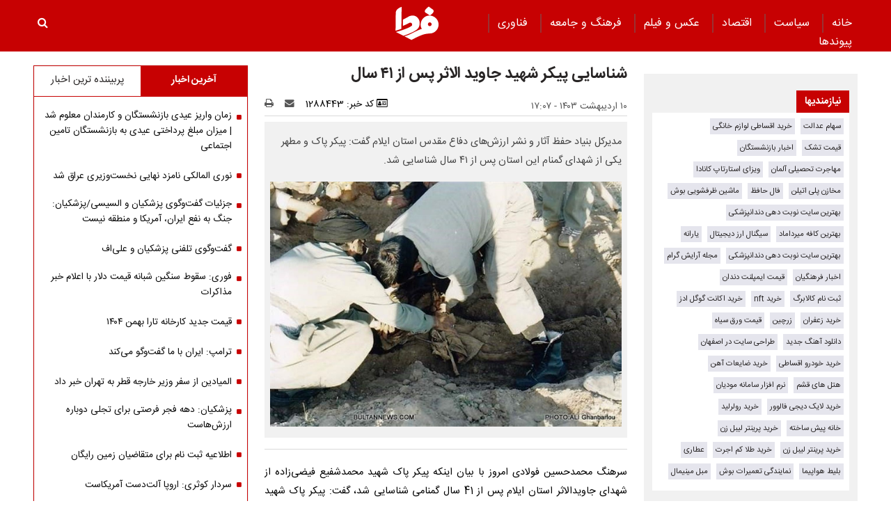

--- FILE ---
content_type: text/html; charset=UTF-8
request_url: https://www.fardanews.com/%D8%A8%D8%AE%D8%B4-%D8%AC%D8%A7%D9%85%D8%B9%D9%87-80/1288443-%D8%B4%D9%86%D8%A7%D8%B3%D8%A7%DB%8C%DB%8C-%D9%BE%DB%8C%DA%A9%D8%B1-%D8%B4%D9%87%DB%8C%D8%AF-%D8%AC%D8%A7%D9%88%DB%8C%D8%AF-%D8%A7%D9%84%D8%A7%D8%AB%D8%B1-%D9%BE%D8%B3-%D8%A7%D8%B2-%D8%B3%D8%A7%D9%84
body_size: 19770
content:
<!doctype html>
<!--[if IE 9]><html class="ie ie9 lte9 dir-rtl lang-fa os-osx" lang="fa" data-ng-app="aasaamApp" dir="rtl"><![endif]-->
<!--[if (gt IE 9)|!(IE)]><!--><html class="dir-rtl lang-fa browser-chrome browser-chrome-131 os-osx" lang="fa" data-ng-app="aasaamApp" dir="rtl"><!--<![endif]-->
  <head prefix="og: http://ogp.me/ns# fb: http://ogp.me/ns/fb#">
    <meta name="viewport" content="width=device-width, initial-scale=1">
    <meta charset="utf-8">
    <title>شناسایی پیکر شهید جاوید الاثر پس از ۴۱ سال</title>
    <meta property="og:title" content="شناسایی پیکر شهید جاوید الاثر پس از ۴۱ سال">
    <meta property="og:site_name" content="پایگاه خبری تحلیلی فردا | Farda News">
    <link rel="amphtml" href="https://www.fardanews.com/fa/amp/news-1288443">
    <meta name="keywords" content="شناسایی پیکر شهید جاوید الاثر">
    <meta name="description" content="مدیرکل بنیاد حفظ آثار و نشر ارزش‌های دفاع مقدس استان ایلام گفت: پیکر پاک و مطهر یکی از شهدای گمنام این استان پس از ۴۱ سال شناسایی شد.">
    <meta property="og:description" content="مدیرکل بنیاد حفظ آثار و نشر ارزش‌های دفاع مقدس استان ایلام گفت: پیکر پاک و مطهر یکی از شهدای گمنام این استان پس از ۴۱ سال شناسایی شد.">
    <meta property="og:type" content="article">
    <meta property="og:url" content="https://www.fardanews.com/بخش-%D8%AC%D8%A7%D9%85%D8%B9%D9%87-80/1288443-%D8%B4%D9%86%D8%A7%D8%B3%D8%A7%DB%8C%DB%8C-%D9%BE%DB%8C%DA%A9%D8%B1-%D8%B4%D9%87%DB%8C%D8%AF-%D8%AC%D8%A7%D9%88%DB%8C%D8%AF-%D8%A7%D9%84%D8%A7%D8%AB%D8%B1-%D9%BE%D8%B3-%D8%A7%D8%B2-%D8%B3%D8%A7%D9%84">
    <meta property="og:image" content="https://static2.fardanews.com/thumbnail/h3uMZTBY8PHA/MK1nNmKKVYMXqOqIUSQr33XiwZCFuVEtTRtbqBsS2Dv97tGjY0xUdFSh_RZbn5lw/%D8%B4%D9%86%D8%A7%D8%B3%D8%A7%DB%8C%DB%8C+%D9%BE%DB%8C%DA%A9%D8%B1+%D8%B4%D9%87%DB%8C%D8%AF+%D8%AC%D8%A7%D9%88%DB%8C%D8%AF+%D8%A7%D9%84%D8%A7%D8%AB%D8%B1.jpg">
  
    <!-- fav icon -->
    <link href="/favicon.ico" type="image/x-icon" rel="icon" />
    <link href="/favicon.ico" type="image/x-icon" rel="shortcut icon" />
    <!-- apple touch fav icon -->
    <link rel="apple-touch-icon" sizes="152x152" href="/favicon-152.png" />
  <link rel="apple-touch-icon" sizes="144x144" href="/favicon-144.png" />
  <link rel="apple-touch-icon" sizes="120x120" href="/favicon-120.png" />
  <link rel="apple-touch-icon" sizes="114x114" href="/favicon-114.png" />
  <link rel="apple-touch-icon" sizes="72x72" href="/favicon-72.png" />
  <link rel="apple-touch-icon-precomposed" href="/favicon-57.png" />
    <link href="https://www.fardanews.com/بخش-%D8%AC%D8%A7%D9%85%D8%B9%D9%87-80/1288443-%D8%B4%D9%86%D8%A7%D8%B3%D8%A7%DB%8C%DB%8C-%D9%BE%DB%8C%DA%A9%D8%B1-%D8%B4%D9%87%DB%8C%D8%AF-%D8%AC%D8%A7%D9%88%DB%8C%D8%AF-%D8%A7%D9%84%D8%A7%D8%AB%D8%B1-%D9%BE%D8%B3-%D8%A7%D8%B2-%D8%B3%D8%A7%D9%84" rel="canonical">

      <link rel="stylesheet" href="/_v2/css/main_rtl.css?v=74f46626">
  <!-- <script type="application/javascript" src="https://www.fardanews.com/app.js" async></script>
<script>
var truepush = window.truepush || [];

truepush.push(function(){
  truepush.Init({
    id: "60279ef5e9a8273d74f3a9bc"
  },function(error){
    if(error) console.error(error);
  })
})
</script> -->
<!-- start of booran script -->
<script type="text/javascript">
  !(function () {
    function t() {
      var t = document.createElement('script');
      (t.type = 'text/javascript'),
        (t.async = !0),
        (t.src = 'https://api.boorantech.com/api/scripts/0a70cf9c-352e-421d-839e-c5de44438171');
      var e = document.getElementsByTagName('script')[0];
      e.parentNode.insertBefore(t, e);
    }
    var e = document,
      a = window;
    'complete' == e.readyState
      ? t()
      : a.attachEvent
      ? a.attachEvent('onload', t)
      : a.addEventListener('load', t, !1);
  })();
</script>
<!-- end of booran script --><script>
  var socketAccess = 'lsmdh1c8ojjgeksiq1liklim06';
  var refereData = {"type":0,"referer":null};
  var modelHits = {"8":["2936115"]};
  var pageRefereData = "\/";
  var uHash = 'OBAaCs';
  var i18n = new Array();
  var masterConfig = {"domain":"fardanews.com","v":"74f46626","lang":"fa","blackHoleToken":"AAAAAhQDBgARIGM5ZGFhZWZlMTg0ZDM5ZjBhZmFjYjk3ZWYyZjhkZWY4BgERIDYwNTU0NGZiYmZhM2E1MjQ1ZDRkZjRjYTQ5OTU5OWE5BgIRIGQxOThjNzgwNjBjZDVhNTRjYmM4NWEzOTViNjMxYTQ3","dir":"rtl","ajaxGeneration":true,"baseUrl":"\/","u":null,"wss":"537c3561bfc3c338dba830c7c86b6fed","debug":false};
  var currentTime = new Date('Sun, 01 Feb 2026 00:11:09 +0000');
  var isAdverHolderMode = false;
  </script>
  <script src="/_v2/lib/js/frameworks-news.min.js?v=74f46626"></script>
    <script src="/_v2/lib/js/lang-fa.min.js?v=74f46626"></script>
      <script src="/_v2/js/main-news.min.js?v=74f46626"></script>
    </head>
  <body class="news">
<style>
.zxc-stik > div {
  bottom: 90px;
}
.fluid_home_top{position: relative;}
.view_video i {font-size: 30px;}
.view_video {position: absolute;  top: 50%;  left: 50%;  transform: translate(-50%, -50%);  background: #333;  padding: 10px;  border-radius: 8px;  color: white;  display: flex;  gap: 8px;  align-items: center;  font-size: 15px;}

@media only screen and (min-width: 600px) {
  .pelikan_cnt {    display: none;  }
}
.txt-zxc-wrapper{display: flex;flex-wrap: wrap;}
.txt-zxc-wrapper .type-text position-h0{float: unset;}
.tavoos-article .tavoos-container{padding :8px;}
#close_stiky_notify2 { padding: 4px 9px 2px;font-size: 12px; border: none;}
#close_stiky_notify2 svg {width: 11px;  height: auto;}
#sanjagh-RlxMX .ni-widget-header {display: none;}
#sanjagh-RlxMX .ni-ellipsis::before {content: "+";color: #1153a8;font-size: 18px;font-weight: unset !important;}
#sanjagh-RlxMX .ni-widget-content-box {margin-top: 8px;background-color: #f1f1f1de;width: 100% !important;border-color: #9d9d9d52;border-style: solid;border-width: 3px;border-radius: 6px;padding: 4px;}

.detail-box-news ul li i {left: unset}
.part2-col2-content ul li i {left: unset;}
.header-section h4 a{  color: black;}
.fullRow {  clear: both;}
.h_iframe-aparat_embed_frame {  padding-top: 57%;}
#echo_detail iframe {border:none;}
.dima_adv img[src^="https://counter.brandeme.com/stats.aspx"] {  width: 0 !important;  height:0 !important;}
.dima_adv img[src^="https://admin.deema.agency/"] {  width: 0 !important;  height:0 !important;}
iframe {max-width: 100%;}
.culture_page .yellow-box-list .image {  padding-right: 16px;}
#echo_detail .sticky_notify2 ul { padding: 6px 4px 6px 10px;}
.sticky_notify2{bottom: 145px;}
@media (min-width: 880px) {
.header-adv {
    width: 39%;
}
}
.sticky_zxc_bottom {bottom: 225px;}
@media (min-width: 1000px) {
 .search-box { padding:20px 0px 20px 0; }
}
#echo_detail p {
    max-width: 100%;
    overflow-x: hidden;
}
.echo-content img {max-width: 100%;}
.type-resource-image {max-width: 100%;}
.type-resource-image >a{background-size: contain;   max-width: 100%;background-repeat: no-repeat;}
.position-a9 {width: 100%;}
@media only screen and (min-width: 600px) {
#izwvzr9gehl35162  {display: none;}
}
@media only screen and (max-width: 600px) {
.header-adv {display: none;}
}
.type-resource.type-resource-image.position-a7  {
width: 100% !important;
}

.type-resource.type-resource-image.position-a7 a{
width: 100% !important;
background-size: 100% !important;
background-repeat: no-repeat !important;
}

#contact .contactForm  input,
#contact .contactForm  textarea {
border: 2px solid #c70102;
border-radius: 0;
color: #000;
background-color: #ececec;
display: block;
margin: 0 0 .5em;
padding: 1em 1.25em;
width: 100%;
}

@media only screen and (max-width: 600px) {
#pos-article-display-7952 {
    min-height: 458px;
}

#yn-footer-sticky-7955 {
bottom: 65px;
transition: transform 1s ease-in-out 0s;
transform: translateY(0px);
}
}

#yn-notification-7954 {
bottom: 150px;
transition: transform 1s ease-in-out 0s;
transform: translateY(0px);
}
}

#echo_detail table {
    max-width: 90% !important;
}

.type-resource.type-resource-image.position-a8 {
margin-bottom: 16px;
}

.truepush_optin_notifications { display:none !important }

.YEKTANET.yn-article-display .yn-item_title {
color: #fff!important;
}
.vjs-control-bar {
    font-size: 140%;
}

.ima-ad-container{
    top: 0;
}
@media only screen and (min-width: 1000px) {
  #nav-toggle > li {
     padding : 0 12px;
  }
}

.zxc-stik > button {
background: #6c6c6ccf;
 color: #fff;
 border: unset;
}

</style><!-- eghtesadi va goonagoon va jamee -->

<header>
	<!-- HEADER -->
	<!--HEADER-->
<div class="outer-wrapper noprint">
	<div class="header_second_part fixed">
		<div class="main-wrapper">
			
			<div class="main-nav-cnt">
				<!-- MAIN_MENU -->
				<div class="main-nav">
				
					<nav class="main_menu">
						


  
      <ul id="nav-toggle" itemscope="" itemtype="http://schema.org/SiteNavigationElement">
      
        <li class="" >
          <a class="item hvr-underline" target="_blank" href="/">
            خانه          </a>
                            </li>
      
        <li class="" >
          <a class="item hvr-underline" target="_blank" href="/بخش-%D8%B3%DB%8C%D8%A7%D8%B3%D8%AA-73">
             سیاست          </a>
                            </li>
      
        <li class="" >
          <a class="item hvr-underline" target="_blank" href="/بخش-%D8%A7%D9%82%D8%AA%D8%B5%D8%A7%D8%AF-23">
             اقتصاد          </a>
                            </li>
      
        <li class="" >
          <a class="item hvr-underline" target="_blank" href="/بخش-%D8%B9%DA%A9%D8%B3-%D9%81%DB%8C%D9%84%D9%85-70">
             عکس و فیلم          </a>
                            </li>
      
        <li class="" >
          <a class="item hvr-underline" target="_blank" href="/بخش-%D9%81%D8%B1%D9%87%D9%86%DA%AF-%D8%AC%D8%A7%D9%85%D8%B9%D9%87-96">
             فرهنگ و جامعه          </a>
                            </li>
      
        <li class="" >
          <a class="item hvr-underline" target="_blank" href="/بخش-%D9%81%D9%86%D8%A7%D9%88%D8%B1%DB%8C-107">
             فناوری          </a>
                            </li>
      
        <li class="" >
          <a class="item hvr-underline" target="_blank" href="/links/categorized">
            پیوند‌ها          </a>
                            </li>
      
          </ul>

  
					</nav>
				</div>
				<!-- END OF MAIN_MENU -->
				<!-- MEGA_MENU -->
			</div>
			<!-- LOGO -->
			<div class="header-logo noprint" itemscope="" itemtype="http://schema.org/Organization">
      <a itemprop="url" href="/" title="فردا نیوز">
      <img src="/images/fardaLogo.png" alt="فردا نیوز" />
    </a>
  </div>			<!-- END OF LOGO -->
			<div class="search-box">
					<a title="" href="javascript:void(0)" class="show-menu">
						<i class="fa fa-navicon"></i>
					</a>
				<!-- SEARCH BOX -->
				
<div id="search_modal" class="search-modal">
  <div id="topsearch-block" class="search-inner">
    <form action="/newsstudios/archive/?curp=1">
      <span id="close-search"></span>
      <input id="input-search" value="" name="query" type="text" placeholder="جستجو...">
      <input type="text" name="queryType" value="lk" hidden="hidden">
      <button type="submit" onclick="document.querySelector('.searchForm').submit();" id="search-submit">
        <i class="fa fa-search"></i>
      </button>
    </form>
  </div>
</div>

<button id="btn-search" class="search_icon">
  <i class="fa fa-search"></i>
</button>
				<!--  SEARCH BOX -->
			</div>
			<div class="header-adv">
				<!--START BANNER ADV POSITIONA2-->
					<div class="zxc">
						<div  style="overflow: hidden;" class="type-script position-a7 ">
<div class="yn-bnr" id="ynpos-14843"></div>
</div>
					</div>
					<!--End Banner ADV POSITIONA2-->
			</div>			
		</div>
		<!--START BANNER ADV POSITION A9-->
		<div class="header_zxc">
			<div  style="overflow: hidden;" class="type-script position-a9 ">
<div class="yn-bnr stick-top" id="ynpos-14841"></div>
</div>
		</div>
		<!--End Banner ADV POSITION A9-->		
	</div>
</div>	<!-- END OF HEADER -->
</header>

<div class="outer-wrapper body-background-new">
	<div class="main-wrapper">
		<main class="container" data-entity-id="1288443" data-entity-module="cont">
			<!-- FIRST COL NEWS -->
			<div class="container n-first-col">
				<div class="n-first-col-left margin-top-bt">
					  <div class="sticky_zxc_bottom mobile-unvisible-fixed noprint nn">
    <div class="sticky_zxc_bottom_cnt">
      <button id="close_sticky_zxc_bottom">
        <svg xmlns="http://www.w3.org/2000/svg" aria-hidden="true" role="img" width="1em" height="1em" preserveAspectRatio="xMidYMid meet" viewBox="0 0 1024 1024">
          <path fill="white" d="M195.2 195.2a64 64 0 0 1 90.496 0L512 421.504L738.304 195.2a64 64 0 0 1 90.496 90.496L602.496 512L828.8 738.304a64 64 0 0 1-90.496 90.496L512 602.496L285.696 828.8a64 64 0 0 1-90.496-90.496L421.504 512L195.2 285.696a64 64 0 0 1 0-90.496z" />
        </svg>
      </button>
      <div  style="overflow: hidden;" class="type-script position-i8 ">
<div class="yn-bnr" id="ynpos-13336"></div>
</div>
    </div>
  </div>
<script>
  var galleryParameters = {
    thumbnail: {
      w: 620
    },
    original: {
      w: 620
    },
  };
</script>
<!-- ****************** start of NewsArticle schema ************************************* -->

<!-- NewsArticle Schema -->
<script type="application/ld+json">
  {"@context":"https:\/\/schema.org","@type":"NewsArticle","inLanguage":"fa","mainEntityOfPage":{"@type":"WebPage","@id":"https:\/\/www.fardanews.com\/بخش-%D8%AC%D8%A7%D9%85%D8%B9%D9%87-80\/1288443-%D8%B4%D9%86%D8%A7%D8%B3%D8%A7%DB%8C%DB%8C-%D9%BE%DB%8C%DA%A9%D8%B1-%D8%B4%D9%87%DB%8C%D8%AF-%D8%AC%D8%A7%D9%88%DB%8C%D8%AF-%D8%A7%D9%84%D8%A7%D8%AB%D8%B1-%D9%BE%D8%B3-%D8%A7%D8%B2-%D8%B3%D8%A7%D9%84"},"url":"https:\/\/www.fardanews.com\/بخش-%D8%AC%D8%A7%D9%85%D8%B9%D9%87-80\/1288443-%D8%B4%D9%86%D8%A7%D8%B3%D8%A7%DB%8C%DB%8C-%D9%BE%DB%8C%DA%A9%D8%B1-%D8%B4%D9%87%DB%8C%D8%AF-%D8%AC%D8%A7%D9%88%DB%8C%D8%AF-%D8%A7%D9%84%D8%A7%D8%AB%D8%B1-%D9%BE%D8%B3-%D8%A7%D8%B2-%D8%B3%D8%A7%D9%84","headline":"شناسایی پیکر شهید جاوید الاثر پس از ۴۱ سال","alternativeHeadline":"","description":"مدیرکل بنیاد حفظ آثار و نشر ارزش‌های دفاع مقدس استان ایلام گفت: پیکر پاک و مطهر یکی از شهدای گمنام این استان پس از ۴۱ سال شناسایی شد.","image":{"@type":"ImageObject","url":"https:\/\/www.fardanews.com\/images\/logo.png","width":62,"height":49},"datePublished":"2024-04-29T17:07:25Z","dateModified":"2024-04-29T12:37:25Z","keywords":"شناسایی پیکر شهید جاوید الاثر","articleSection":"جامعه","author":{"@type":"Organization","name":"fardanews","url":"https:\/\/www.fardanews.com\/"},"publisher":{"@type":"Organization","url":"https:\/\/www.fardanews.com\/","name":"fardanews","logo":{"@type":"ImageObject","url":"https:\/\/www.fardanews.com\/images\/logo.png"}},"articleBody":"سرهنگ محمدحسین فولادی امروز با بیان اینکه پیکر پاک شهید محمدشفیع فیضی&zwnj;زاده از شهدای جاویدالاثر استان ایلام پس از 41 سال گمنامی شناسایی شد، گفت: پیکر پاک شهید والامقام در آن سوی مرز مهران و در مناطق عملیاتی زرباطیه عراق تفحص شده است. مدیرکل بنیاد حفظ آثار و نشر ارزش&zwnj;های دفاع مقدس استان ایلام افزود: این شهید در عملیات والفجر3، سال 1362 به شهادت رسیده است. فولادی با اشاره به اینکه پیکر این شهید بزرگوار در پی تفحص&zwnj;&zwnj;های انجام گرفته در منطقه کشف شد و برای تعیین هویت به معراج شهدای تهران انتقال یافت، تصریح کرد: &quot;دی. ان. ای&quot; و آزمایش&zwnj;های ژنتیکی و هویتی بستگان نزدیک همه شهدای گمنام استان ایلام استخراج و ذخیره سازی شده است. وی در ادامه با بیان اینکه مراسم تشییع پیکر این شهید گرانقدر متعاقبا از طریق&zwnj; رسانه&zwnj;ها اعلام می شود، گفت: این شهید دوران هشت سال دفاع مقدس، سال 1327 در روستای &quot;چشمه پهن&quot; بخش کارزان شهرستان سیروان متولد شد. فولادی با تاکید بر اینکه پیش از این ایلام دارای 69 شهید جاویدالاثر بود، افزود: شهیدان مرادحاصلی، زرگوش، محمدیان، چناری و غیوری زاده نیز از شهدای گمنامی بودند که پیکر پاک آنان تفحص و شناسایی شد. به گزارش تسنیم،در سال 1400 هویت 2 نفر از شهدای گمنام مدفون در استان ایلام شامل شهید &quot;سیدابوالفضل حسنی&quot; ساکن استان تهران و مدفون در شهرستان بدره و شهید &quot;قاسم شاه ولدی&quot; از استان مرکزی و مدفون در دانشگاه آزاد ایلام نیز شناسایی شدند.\/تسنیم"}</script>
<!-- ****************** end of NewsArticle Schema ************************************* -->

<script>
  document.addEventListener('DOMContentLoaded', function() {
    if (document.querySelectorAll('.article-box video')) {
      var videos = document.querySelectorAll(".article-box video");
      videos.forEach(function(video) {
        videojs(video, {
          "techOrder": ["html5"]
        });
      });
    }
  });
</script>



<!-- eghtesadi va goonagoon va jamee -->

<!-- END OF SCHEMA -->
<!--START BANNER ADV POSITIONG0-->
  <div class="zxc noprint">
    <div  style="overflow: hidden;" class="type-script position-g0 ">
<div id="pos-article-display-85867"></div>
</div>

<div  style="overflow: hidden;" class="type-script position-g0 ">
<div class="yn-bnr" id="ynpos-9125"></div>
</div>

<div  style="overflow: hidden;" class="type-script position-g0 ">
<div id="pos-article-display-85868"></div>
</div>

<div  style="overflow: hidden;" class="type-script position-g0 ">
<div class="yn-bnr" id="ynpos-14842"></div>
</div>
  </div>
<!--End Banner ADV POSITIONG0-->

<!--START BANNER ADV POSITIONG1-->
  <div class="zxc noprint">
      </div>
<!--End Banner ADV POSITIONG1-->
  <!-- balaye khabar  4 taie # bartarin ha -->
  
   
  <div class="quad_news noprint" data-element-name="VIEW_QUADNEWS" itemscope="" itemtype="https://schema.org/CreativeWork">
    <span class="quad_news_title" >
      برترین‌ها    </span>    
    <ul>
            <li>
        <a title="جاماندگان کالابرگ 1 میلیونی بخوانند | راه‌های دریافت کالابرگ برای جاماندگان " href="/بخش-%D8%A7%D9%82%D8%AA%D8%B5%D8%A7%D8%AF-23/1388550-%D8%AC%D8%A7%D9%85%D8%A7%D9%86%D8%AF%DA%AF%D8%A7%D9%86-%DA%A9%D8%A7%D9%84%D8%A7%D8%A8%D8%B1%DA%AF-%D9%85%DB%8C%D9%84%DB%8C%D9%88%D9%86%DB%8C-%D8%A8%D8%AE%D9%88%D8%A7%D9%86%D9%86%D8%AF-%D8%B1%D8%A7%D9%87-%D9%87%D8%A7%DB%8C-%D8%AF%D8%B1%DB%8C%D8%A7%D9%81%D8%AA-%DA%A9%D8%A7%D9%84%D8%A7%D8%A8%D8%B1%DA%AF-%D8%A8%D8%B1%D8%A7%DB%8C-%D8%AC%D8%A7%D9%85%D8%A7%D9%86%D8%AF%DA%AF%D8%A7%D9%86" itemprop="url" class="res">
                            <img src="https://static2.fardanews.com/thumbnail/GqkINpfdMEpx/IcIfXeckNUVCRtEQ6qJ8ImEdaunP6xVMaEzksiCqoHz807EI2aDvjG4csKWW8gxUF6jqiFEkK9914sGQhblRLU0bW6gbEtg7kbZsmosFpkFUof0WW5-ZcA,,/%DA%A9%D8%A7%D9%84%D8%A7%D8%A8%D8%B1%DA%AF+%D8%A7%D9%84%DA%A9%D8%AA%D8%B1%D9%88%D9%86%DB%8C%DA%A9.jpg" height="78" width="104" alt="جاماندگان کالابرگ 1 میلیونی بخوانند | راه‌های دریافت کالابرگ برای جاماندگان " itemprop="image" />
                    </a>        
        <a class="title" href="/بخش-%D8%A7%D9%82%D8%AA%D8%B5%D8%A7%D8%AF-23/1388550-%D8%AC%D8%A7%D9%85%D8%A7%D9%86%D8%AF%DA%AF%D8%A7%D9%86-%DA%A9%D8%A7%D9%84%D8%A7%D8%A8%D8%B1%DA%AF-%D9%85%DB%8C%D9%84%DB%8C%D9%88%D9%86%DB%8C-%D8%A8%D8%AE%D9%88%D8%A7%D9%86%D9%86%D8%AF-%D8%B1%D8%A7%D9%87-%D9%87%D8%A7%DB%8C-%D8%AF%D8%B1%DB%8C%D8%A7%D9%81%D8%AA-%DA%A9%D8%A7%D9%84%D8%A7%D8%A8%D8%B1%DA%AF-%D8%A8%D8%B1%D8%A7%DB%8C-%D8%AC%D8%A7%D9%85%D8%A7%D9%86%D8%AF%DA%AF%D8%A7%D9%86" target="_blank" title="جاماندگان کالابرگ 1 میلیونی بخوانند | راه‌های دریافت کالابرگ برای جاماندگان " itemprop="url" >
          جاماندگان کالابرگ 1 میلیونی بخوانند | راه‌های دریافت کالابرگ برای جاماندگان         </a>     
      </li>
            <li>
        <a title="ثبت نام کالابرگ یک میلیونی در hemayat.sfara.ir | اگر یارانه ندارید این گزارش را بخوانید + راهنمای گام‌به‌گام" href="/بخش-%D8%A7%D9%82%D8%AA%D8%B5%D8%A7%D8%AF-23/1386473-%D8%AB%D8%A8%D8%AA-%D9%86%D8%A7%D9%85-%DA%A9%D8%A7%D9%84%D8%A7%D8%A8%D8%B1%DA%AF-%DB%8C%DA%A9-%D9%85%DB%8C%D9%84%DB%8C%D9%88%D9%86%DB%8C-%D8%AF%D8%B1-hemayat-sfara-ir-%D8%A7%DA%AF%D8%B1-%DB%8C%D8%A7%D8%B1%D8%A7%D9%86%D9%87-%D9%86%D8%AF%D8%A7%D8%B1%DB%8C%D8%AF-%D8%A7%DB%8C%D9%86-%DA%AF%D8%B2%D8%A7%D8%B1%D8%B4-%D8%B1%D8%A7-%D8%A8%D8%AE%D9%88%D8%A7%D9%86%DB%8C%D8%AF-%D8%B1%D8%A7%D9%87%D9%86%D9%85%D8%A7%DB%8C-%DA%AF%D8%A7%D9%85-%D8%A8%D9%87-%DA%AF%D8%A7%D9%85" itemprop="url" class="res">
                            <img src="https://static3.fardanews.com/thumbnail/X8tbtRPYSbBl/IcIfXeckNUVCRtEQ6qJ8ImEdaunP6xVMaEzksiCqoHz807EI2aDvjG4csKWW8gxUF6jqiFEkK9914sGQhblRLU0bW6gbEtg7ku_AL1itgddUof0WW5-ZcA,,/%D8%AB%D8%A8%D8%AA+%D9%86%D8%A7%D9%85+%DA%A9%D8%A7%D9%84%D8%A7%D8%A8%D8%B1%DA%AF.jpg" height="78" width="104" alt="ثبت نام کالابرگ یک میلیونی در hemayat.sfara.ir | اگر یارانه ندارید این گزارش را بخوانید + راهنمای گام‌به‌گام" itemprop="image" />
                    </a>        
        <a class="title" href="/بخش-%D8%A7%D9%82%D8%AA%D8%B5%D8%A7%D8%AF-23/1386473-%D8%AB%D8%A8%D8%AA-%D9%86%D8%A7%D9%85-%DA%A9%D8%A7%D9%84%D8%A7%D8%A8%D8%B1%DA%AF-%DB%8C%DA%A9-%D9%85%DB%8C%D9%84%DB%8C%D9%88%D9%86%DB%8C-%D8%AF%D8%B1-hemayat-sfara-ir-%D8%A7%DA%AF%D8%B1-%DB%8C%D8%A7%D8%B1%D8%A7%D9%86%D9%87-%D9%86%D8%AF%D8%A7%D8%B1%DB%8C%D8%AF-%D8%A7%DB%8C%D9%86-%DA%AF%D8%B2%D8%A7%D8%B1%D8%B4-%D8%B1%D8%A7-%D8%A8%D8%AE%D9%88%D8%A7%D9%86%DB%8C%D8%AF-%D8%B1%D8%A7%D9%87%D9%86%D9%85%D8%A7%DB%8C-%DA%AF%D8%A7%D9%85-%D8%A8%D9%87-%DA%AF%D8%A7%D9%85" target="_blank" title="ثبت نام کالابرگ یک میلیونی در hemayat.sfara.ir | اگر یارانه ندارید این گزارش را بخوانید + راهنمای گام‌به‌گام" itemprop="url" >
          ثبت نام کالابرگ یک میلیونی در hemayat.sfara.ir | اگر یارانه ندارید این گزارش را بخوانید + راهنمای گام‌به‌گام        </a>     
      </li>
            <li>
        <a title="واریزی ۳ میلیون تومان اضافه به حساب عیدی بازنشستگان | مبلغ پایه عیدی بازنشستگان تعیین شد" href="/بخش-%D8%A7%D9%82%D8%AA%D8%B5%D8%A7%D8%AF-23/1388391-%D9%88%D8%A7%D8%B1%DB%8C%D8%B2%DB%8C-%D9%85%DB%8C%D9%84%DB%8C%D9%88%D9%86-%D8%AA%D9%88%D9%85%D8%A7%D9%86-%D8%A7%D8%B6%D8%A7%D9%81%D9%87-%D8%A8%D9%87-%D8%AD%D8%B3%D8%A7%D8%A8-%D8%B9%DB%8C%D8%AF%DB%8C-%D8%A8%D8%A7%D8%B2%D9%86%D8%B4%D8%B3%D8%AA%DA%AF%D8%A7%D9%86-%D9%85%D8%A8%D9%84%D8%BA-%D9%BE%D8%A7%DB%8C%D9%87-%D8%B9%DB%8C%D8%AF%DB%8C-%D8%A8%D8%A7%D8%B2%D9%86%D8%B4%D8%B3%D8%AA%DA%AF%D8%A7%D9%86-%D8%AA%D8%B9%DB%8C%DB%8C%D9%86-%D8%B4%D8%AF" itemprop="url" class="res">
                            <img src="https://static1.fardanews.com/thumbnail/UzueFvq1xO99/IcIfXeckNUVCRtEQ6qJ8ImEdaunP6xVMaEzksiCqoHz807EI2aDvjG4csKWW8gxUF6jqiFEkK9914sGQhblRLU0bW6gbEtg7OKrO0TUvUK9Uof0WW5-ZcA,,/%D8%B9%DB%8C%D8%AF%DB%8C+%D8%A8%D8%A7%D8%B2%D9%86%D8%B4%D8%B3%D8%AA%DA%AF%D8%A7%D9%86.jpg" height="78" width="104" alt="واریزی ۳ میلیون تومان اضافه به حساب عیدی بازنشستگان | مبلغ پایه عیدی بازنشستگان تعیین شد" itemprop="image" />
                    </a>        
        <a class="title" href="/بخش-%D8%A7%D9%82%D8%AA%D8%B5%D8%A7%D8%AF-23/1388391-%D9%88%D8%A7%D8%B1%DB%8C%D8%B2%DB%8C-%D9%85%DB%8C%D9%84%DB%8C%D9%88%D9%86-%D8%AA%D9%88%D9%85%D8%A7%D9%86-%D8%A7%D8%B6%D8%A7%D9%81%D9%87-%D8%A8%D9%87-%D8%AD%D8%B3%D8%A7%D8%A8-%D8%B9%DB%8C%D8%AF%DB%8C-%D8%A8%D8%A7%D8%B2%D9%86%D8%B4%D8%B3%D8%AA%DA%AF%D8%A7%D9%86-%D9%85%D8%A8%D9%84%D8%BA-%D9%BE%D8%A7%DB%8C%D9%87-%D8%B9%DB%8C%D8%AF%DB%8C-%D8%A8%D8%A7%D8%B2%D9%86%D8%B4%D8%B3%D8%AA%DA%AF%D8%A7%D9%86-%D8%AA%D8%B9%DB%8C%DB%8C%D9%86-%D8%B4%D8%AF" target="_blank" title="واریزی ۳ میلیون تومان اضافه به حساب عیدی بازنشستگان | مبلغ پایه عیدی بازنشستگان تعیین شد" itemprop="url" >
          واریزی ۳ میلیون تومان اضافه به حساب عیدی بازنشستگان | مبلغ پایه عیدی بازنشستگان تعیین شد        </a>     
      </li>
          </ul>
  </div>
  
<div class="article-box">
  <article id="news-page-article" class="detail-article">
    <!-- <div class="breadcrumb noprint container">
          </div> -->
    <!-- HEADER -->
    <header>
      <!-- UPTITLE -->
      
      <!-- END OF UPTITLE -->
      <!-- TITLE -->
      <h1 class="title">
        شناسایی پیکر شهید جاوید الاثر پس از ۴۱ سال      </h1>
              <div class="zxc noprint">
          <div  style="overflow: hidden;" class="type-script position-i7 ">
<div class="yn-bnr" id="ynpos-14842"></div>
</div>
        </div>
            <div class="time-tools-news container">
        <!-- TIME -->
        <div class="note-time">
          <time datetime="2024-04-29T12:37:25+00:00" itemprop="datepublished">
            ۱۰ اردیبهشت ۱۴۰۳ - ۱۷:۰۷          </time>
        </div>
        <!-- END OF TIME -->
        <div class="news-short-info container noprint">
  <span>
    <i class="fa fa-id-card-o" aria-hidden="true"></i>
    کد خبر:
    1288443  </span>
  <a title="ارسال" href="mailto:yourfriendmail@tld.com?subject=%D8%B4%D9%86%D8%A7%D8%B3%D8%A7%DB%8C%DB%8C+%D9%BE%DB%8C%DA%A9%D8%B1+%D8%B4%D9%87%DB%8C%D8%AF+%D8%AC%D8%A7%D9%88%DB%8C%D8%AF+%D8%A7%D9%84%D8%A7%D8%AB%D8%B1+%D9%BE%D8%B3+%D8%A7%D8%B2+%DB%B4%DB%B1+%D8%B3%D8%A7%D9%84&amp;body='https://www.fardanews.com/fa/tiny/news-1288443'">
    <i class="fa fa-envelope"></i>
  </a>
  <a title="چاپ" href="javascript:void(0)" onclick="window.print();">
    <i class="fa fa-print" ></i>
  </a>
</div>
<div class="edit-news">
  </div>
      </div>
            <!-- END OF TITLE -->
      <div class="primary-file-lead-box">
        <div class="primary-file-lead">
          <!-- NEWS LEAD -->
                      <p class="lead">
              مدیرکل بنیاد حفظ آثار و نشر ارزش‌های دفاع مقدس استان ایلام گفت: پیکر پاک و مطهر یکی از شهدای گمنام این استان پس از ۴۱ سال شناسایی شد.            </p>
                    <!-- END OF NEWS LEAD -->
          <!--START INLINE ADV POSITION I6-->
                      <div class="noprint">
              <div class="zxc noprint">
                              </div>
            </div>
                    <!--START INLINE ADV POSITION I9-->
          <div class="zxc noprint">
                      </div>
          <!-- PRIMARY FILE -->
          <div class="primary-file-news">
            <!-- <script>
              $(document).ready(function () {
                var isOnFirefoxBrowser = $('html').hasClass('browser-firefox');
                $('.news video').each(function(){
                  if (isOnFirefoxBrowser) {
                    videojs($(this)[0], {
                      "techOrder": ["flash", "html5"]
                    });
                  } else {
                    videojs($(this)[0], {
                      "techOrder": ["html5", "flash"]
                    });
                  }
                });
              });
            </script> -->
            <!-- <script>
              $(document).ready(function () {
                var isOnFirefoxBrowser = $('html').hasClass('browser-firefox');
                $('.primary-file-news audio').each(function(){
                  if (isOnFirefoxBrowser) {
                    videojs($(this)[0], {
                      "techOrder": ["flash", "html5"]
                    });
                  } else {
                    videojs($(this)[0], {
                      "techOrder": ["html5", "flash"]
                    });
                  }
                });
              });
            </script> -->
            <!--PRIMARY IMAGE-->
            <div class="image-top-primary">
                          <img fetchpriority="high" width="1200" height="836" class="respansive-img" src="https://static2.fardanews.com/thumbnail/h3uMZTBY8PHA/SdsQBt-jClYzOjYWbHDYcYpUGMkpGTJp3QxTVGxb6TFEAfuHL-lxmP6vnw-e91LUj8MzgTN_QYRGPoPo5AlBzg,,/%D8%B4%D9%86%D8%A7%D8%B3%D8%A7%DB%8C%DB%8C+%D9%BE%DB%8C%DA%A9%D8%B1+%D8%B4%D9%87%DB%8C%D8%AF+%D8%AC%D8%A7%D9%88%DB%8C%D8%AF+%D8%A7%D9%84%D8%A7%D8%AB%D8%B1.jpg" alt="شناسایی پیکر شهید جاوید الاثر پس از ۴۱ سال" >
      </div>
            <!-- NEWS VIDEO & AUDIO PRIMARY FILES-->
            <div class="noprint">
            </div>
            <!-- END OF PRIMARY FILE -->
          </div>
        </div>
      </div>
    </header>
    <!-- END OF HEADER -->
    <!-- ECHO CONTENT NEWS HERE -->
    <div id="echo_detail">
                            <div class="sticky_notify2 container" data-element-name="STICKY_NOTIF" itemscope="" itemtype="http://schema.org/CreativeWork">
        <div class="rasad_plus_inner container">
            <button id="close_stiky_notify2">
                <svg xmlns="http://www.w3.org/2000/svg" width="16" height="16" preserveAspectRatio="xMidYMid meet" viewBox="0 0 1216 1312"><path d="M1202 1066q0 40-28 68l-136 136q-28 28-68 28t-68-28L608 976l-294 294q-28 28-68 28t-68-28L42 1134q-28-28-28-68t28-68l294-294L42 410q-28-28-28-68t28-68l136-136q28-28 68-28t68 28l294 294l294-294q28-28 68-28t68 28l136 136q28 28 28 68t-28 68L880 704l294 294q28 28 28 68z"/></svg>
            </button>
            <ul>
                                    <li class="container">
                        <div class="sticky_img2">
                            <a class="res" href="/بخش-%D8%A7%D9%82%D8%AA%D8%B5%D8%A7%D8%AF-23/1388383-%D8%B3%D9%88%D8%B1%D9%BE%D8%B1%D8%A7%DB%8C%D8%B2-%D8%B3%D8%A7%DB%8C%D9%BE%D8%A7-%D8%A8%D9%87-%D9%85%D9%86%D8%A7%D8%B3%D8%A8%D8%AA-%D9%86%DB%8C%D9%85%D9%87-%D8%B4%D8%B9%D8%A8%D8%A7%D9%86-%D9%81%D8%B1%D9%88%D8%B4-%D8%B1%D8%B3%D9%85%DB%8C-%D8%AE%D9%88%D8%AF%D8%B1%D9%88-%D8%AC%D8%AF%DB%8C%D8%AF-%D8%A8%D8%B1%D8%A7%DB%8C-%D8%A7%D9%88%D9%84%DB%8C%D9%86-%D8%A8%D8%A7%D8%B1" target="_blank" title="سورپرایز سایپا به مناسبت نیمه شعبان | فروش رسمی خودرو جدید برای اولین بار  " itemprop="url">
                                                                    <img src="https://static2.fardanews.com/thumbnail/x8IOgKV9Uhpb/IcIfXeckNUVCRtEQ6qJ8IotSYakibW5pwE6lgVQ3vlP807EI2aDvjG4csKWW8gxUF6jqiFEkK9914sGQhblRLU0bW6gbEtg7Ayrx-gwueblUof0WW5-ZcA,,/%D8%B3%D8%A7%DB%8C%D9%BE%D8%A7.jpg" width="120" height="80" alt="سورپرایز سایپا به مناسبت نیمه شعبان | فروش رسمی خودرو جدید برای اولین بار  " itemprop="image" />
                                                            </a>  
                        </div>
                        <div class="sticky_detail2">      
                                                                                      
                                <a href="/بخش-%D8%A7%D9%82%D8%AA%D8%B5%D8%A7%D8%AF-23/1388383-%D8%B3%D9%88%D8%B1%D9%BE%D8%B1%D8%A7%DB%8C%D8%B2-%D8%B3%D8%A7%DB%8C%D9%BE%D8%A7-%D8%A8%D9%87-%D9%85%D9%86%D8%A7%D8%B3%D8%A8%D8%AA-%D9%86%DB%8C%D9%85%D9%87-%D8%B4%D8%B9%D8%A8%D8%A7%D9%86-%D9%81%D8%B1%D9%88%D8%B4-%D8%B1%D8%B3%D9%85%DB%8C-%D8%AE%D9%88%D8%AF%D8%B1%D9%88-%D8%AC%D8%AF%DB%8C%D8%AF-%D8%A8%D8%B1%D8%A7%DB%8C-%D8%A7%D9%88%D9%84%DB%8C%D9%86-%D8%A8%D8%A7%D8%B1" target="_blank" title="سورپرایز سایپا به مناسبت نیمه شعبان | فروش رسمی خودرو جدید برای اولین بار  " itemprop="url"  >
                                    سورپرایز سایپا به مناسبت نیمه شعبان | فروش رسمی خودرو جدید برای اولین بار                                  </a>
                                                    </div>
                    </li>
                         
            </ul>
        </div>
    </div>
                <div>
                
<p>سرهنگ محمدحسین فولادی امروز با بیان اینکه پیکر پاک شهید محمدشفیع فیضی‌زاده از شهدای جاویدالاثر استان ایلام پس از 41 سال گمنامی شناسایی شد، گفت: پیکر پاک شهید والامقام در آن سوی مرز مهران و در مناطق عملیاتی زرباطیه عراق تفحص شده است.</p>

<p>مدیرکل بنیاد حفظ آثار و نشر ارزش‌های دفاع مقدس استان ایلام افزود: این شهید در عملیات والفجر3، سال 1362 به شهادت رسیده است.</p>

<p>فولادی با اشاره به اینکه پیکر این شهید بزرگوار در پی تفحص‌‌های انجام گرفته در منطقه کشف شد و برای تعیین هویت به معراج شهدای تهران انتقال یافت، تصریح کرد: "دی. ان. ای" و آزمایش‌های ژنتیکی و هویتی بستگان نزدیک همه شهدای گمنام استان ایلام استخراج و ذخیره سازی شده است.</p>

<p>وی در ادامه با بیان اینکه مراسم تشییع پیکر این شهید گرانقدر متعاقبا از طریق‌ رسانه‌ها اعلام می شود، گفت: این شهید دوران هشت سال دفاع مقدس، سال 1327 در روستای "چشمه پهن" بخش کارزان شهرستان سیروان متولد شد.</p>

<p>فولادی با تاکید بر اینکه پیش از این ایلام دارای 69 شهید جاویدالاثر بود، افزود: شهیدان مرادحاصلی، زرگوش، محمدیان، چناری و غیوری زاده نیز از شهدای گمنامی بودند که پیکر پاک آنان تفحص و شناسایی شد.</p>

<p>به گزارش تسنیم،در سال 1400 هویت 2 نفر از شهدای گمنام مدفون در استان ایلام شامل شهید "سیدابوالفضل حسنی" ساکن استان تهران و مدفون در شهرستان بدره و شهید "قاسم شاه ولدی" از استان مرکزی و مدفون در دانشگاه آزاد ایلام نیز شناسایی شدند./تسنیم</p>

<p> </p>

      </div>
      <!-- ATTACH FILE-->
      <div class="attach-files">
        <!-- <script>
          $(document).ready(function () {
            var isOnFirefoxBrowser = $('html').hasClass('browser-firefox');
            $('.attach-files video').each(function(){
              if (isOnFirefoxBrowser) {
                videojs($(this)[0], {
                  "techOrder": ["flash", "html5"]
                });
              } else {
                videojs($(this)[0], {
                  "techOrder": ["html5", "flash"]
                });
              }
            });
          });
        </script>
        <script>
          $(document).ready(function () {
            var isOnFirefoxBrowser = $('html').hasClass('browser-firefox');
            $('.attach-files audio').each(function(){
              if (isOnFirefoxBrowser) {
                videojs($(this)[0], {
                  "techOrder": ["flash", "html5"]
                });
              } else {
                videojs($(this)[0], {
                  "techOrder": ["html5", "flash"]
                });
              }
            });
          });
        </script> -->
                <!-- START ATTACH FILE -->
        <div class="attach-file-icon">
                  </div>
      </div>
    </div>
        <!--START BANNER ADV POSITIONG2-->
          <div class="zxc noprint">
        <div  style="overflow: hidden;" class="type-script position-g2 ">
<div id="pos-article-display-85870"></div>
</div>

<div  style="overflow: hidden;" class="type-script position-g2 ">
<div class="yn-bnr" id="ynpos-14845"></div>
</div>

<div  style="overflow: hidden;" class="type-script position-g2 ">
<div id="pos-article-display-85584"></div>
</div>

<div  style="overflow: hidden;" class="type-script position-g2 ">
<div id="pos-article-display-85871"></div>
</div>

<div  style="overflow: hidden;" class="type-script position-g2 ">
<div class="yn-bnr" id="ynpos-14845"></div>
</div>
      </div>
        <!--End Banner ADV POSITIONG2-->
                  
    <div class="others_known noprint">
      <span class="icon_live"></span>
              <a class="others_known_title" href="/بخش-%D8%A2%D9%86%DA%86%D9%87-%D8%AF%DB%8C%DA%AF%D8%B1%D8%A7%D9%86-%D9%85%DB%8C-%D8%AE%D9%88%D8%A7%D9%86%D9%86%D8%AF-241" title="آنچه دیگران می خوانند:" itemprop="url" target="_blank">
          آنچه دیگران می خوانند:        </a>
            <ul class="other_list">
                <li class="other_item">
          <h4 class="other_title" itemprop="headLine">
            <a class="other_tag" href="/بخش-%D8%A7%D9%82%D8%AA%D8%B5%D8%A7%D8%AF-23/1387504-%D8%B2%D9%85%D8%A7%D9%86-%D9%88%D8%A7%D8%B1%DB%8C%D8%B2-%D8%B9%DB%8C%D8%AF%DB%8C-%D8%A8%D8%A7%D8%B2%D9%86%D8%B4%D8%B3%D8%AA%DA%AF%D8%A7%D9%86-%DA%A9%D8%A7%D8%B1%D9%85%D9%86%D8%AF%D8%A7%D9%86-%D9%85%D8%B9%D9%84%D9%88%D9%85-%D8%B4%D8%AF-%D9%85%DB%8C%D8%B2%D8%A7%D9%86-%D9%85%D8%A8%D9%84%D8%BA-%D9%BE%D8%B1%D8%AF%D8%A7%D8%AE%D8%AA%DB%8C-%D8%B9%DB%8C%D8%AF%DB%8C-%D8%A8%D9%87-%D8%A8%D8%A7%D8%B2%D9%86%D8%B4%D8%B3%D8%AA%DA%AF%D8%A7%D9%86-%D8%AA%D8%A7%D9%85%DB%8C%D9%86-%D8%A7%D8%AC%D8%AA%D9%85%D8%A7%D8%B9%DB%8C" rel="nofollow" target="_blank" title="زمان واریز عیدی بازنشستگان و کارمندان معلوم شد | میزان مبلغ پرداختی عیدی به بازنشستگان تامین اجتماعی " itemprop="url"  >
              زمان واریز عیدی بازنشستگان و کارمندان معلوم شد | میزان مبلغ پرداختی عیدی به بازنشستگان تامین اجتماعی             </a>
          </h4>
        </li>
                <li class="other_item">
          <h4 class="other_title" itemprop="headLine">
            <a class="other_tag" href="/بخش-%D8%A7%D9%82%D8%AA%D8%B5%D8%A7%D8%AF-23/1388623-%D9%81%D9%88%D8%B1%DB%8C-%D8%B3%D9%82%D9%88%D8%B7-%D8%B3%D9%86%DA%AF%DB%8C%D9%86-%D8%B4%D8%A8%D8%A7%D9%86%D9%87-%D9%82%DB%8C%D9%85%D8%AA-%D8%AF%D9%84%D8%A7%D8%B1-%D8%A8%D8%A7-%D8%A7%D8%B9%D9%84%D8%A7%D9%85-%D8%AE%D8%A8%D8%B1-%D9%85%D8%B0%D8%A7%DA%A9%D8%B1%D8%A7%D8%AA" rel="nofollow" target="_blank" title="فوری: سقوط سنگین شبانه قیمت دلار با اعلام خبر مذاکرات " itemprop="url"  >
              فوری: سقوط سنگین شبانه قیمت دلار با اعلام خبر مذاکرات             </a>
          </h4>
        </li>
              </ul>
    </div>

                                          <script>
  var NewsListLimit = 5;
</script>

  <div class="news-bottom-link noprint" data-element-name="VIEW_H" >
    <p class="helper-header">
      ویژه    </p>
    <ul id="link_helper" class="list-link">
    </ul>
  </div>
  
        <!--START BANNER ADV POSITIONH8-->
          <div class="zxc noprint">
              </div>
        <!--End Banner ADV POSITIONH8-->
    <!-- inline news box -->
          
    <div class="inline-news-box noprint" data-element-name="VIEW_A2" >
    <ul>
            <li>
          <a title="قیمت جدید سهام عدالت امروز شنبه ۱۱ بهمن اعلام شد" href="/بخش-%D8%A7%D9%82%D8%AA%D8%B5%D8%A7%D8%AF-23/1388575-%D9%82%DB%8C%D9%85%D8%AA-%D8%AC%D8%AF%DB%8C%D8%AF-%D8%B3%D9%87%D8%A7%D9%85-%D8%B9%D8%AF%D8%A7%D9%84%D8%AA-%D8%A7%D9%85%D8%B1%D9%88%D8%B2-%D8%B4%D9%86%D8%A8%D9%87-%D8%A8%D9%87%D9%85%D9%86-%D8%A7%D8%B9%D9%84%D8%A7%D9%85-%D8%B4%D8%AF" itemprop="url" class="img">
                                <img loading="lazy" src="https://static2.fardanews.com/thumbnail/8lwWdF89vk9n/IcIfXeckNUVCRtEQ6qJ8IseyM43K1TmLRxDEotwsmkr807EI2aDvjG4csKWW8gxUF6jqiFEkK9914sGQhblRLU0bW6gbEtg7AMhTBETm8phUof0WW5-ZcA,,/+%D8%A7%D8%B1%D8%B2%D8%B4+%D8%B3%D9%87%D8%A7%D9%85+%D8%B9%D8%AF%D8%A7%D9%84%D8%AA.jpg" height="70" width="100" alt="قیمت جدید سهام عدالت امروز شنبه ۱۱ بهمن اعلام شد" itemprop="image" />
                        </a>        
          <h3 class="content" itemprop="headLine">
              <a href="/بخش-%D8%A7%D9%82%D8%AA%D8%B5%D8%A7%D8%AF-23/1388575-%D9%82%DB%8C%D9%85%D8%AA-%D8%AC%D8%AF%DB%8C%D8%AF-%D8%B3%D9%87%D8%A7%D9%85-%D8%B9%D8%AF%D8%A7%D9%84%D8%AA-%D8%A7%D9%85%D8%B1%D9%88%D8%B2-%D8%B4%D9%86%D8%A8%D9%87-%D8%A8%D9%87%D9%85%D9%86-%D8%A7%D8%B9%D9%84%D8%A7%D9%85-%D8%B4%D8%AF" target="_blank" title="قیمت جدید سهام عدالت امروز شنبه ۱۱ بهمن اعلام شد" itemprop="url" >
              قیمت جدید سهام عدالت امروز شنبه ۱۱ بهمن اعلام شد              </a>
          </h3>            
      </li>
          </ul>
  </div>
          <!-- inline news box -->
          
    <div class="inline-news-box2 noprint" data-element-name="VIEW_A3" >
    <ul>
            <li>
          <a title="زمان واریز عیدی بازنشستگان و کارمندان معلوم شد | میزان مبلغ پرداختی عیدی به بازنشستگان تامین اجتماعی " href="/بخش-%D8%A7%D9%82%D8%AA%D8%B5%D8%A7%D8%AF-23/1387504-%D8%B2%D9%85%D8%A7%D9%86-%D9%88%D8%A7%D8%B1%DB%8C%D8%B2-%D8%B9%DB%8C%D8%AF%DB%8C-%D8%A8%D8%A7%D8%B2%D9%86%D8%B4%D8%B3%D8%AA%DA%AF%D8%A7%D9%86-%DA%A9%D8%A7%D8%B1%D9%85%D9%86%D8%AF%D8%A7%D9%86-%D9%85%D8%B9%D9%84%D9%88%D9%85-%D8%B4%D8%AF-%D9%85%DB%8C%D8%B2%D8%A7%D9%86-%D9%85%D8%A8%D9%84%D8%BA-%D9%BE%D8%B1%D8%AF%D8%A7%D8%AE%D8%AA%DB%8C-%D8%B9%DB%8C%D8%AF%DB%8C-%D8%A8%D9%87-%D8%A8%D8%A7%D8%B2%D9%86%D8%B4%D8%B3%D8%AA%DA%AF%D8%A7%D9%86-%D8%AA%D8%A7%D9%85%DB%8C%D9%86-%D8%A7%D8%AC%D8%AA%D9%85%D8%A7%D8%B9%DB%8C" itemprop="url" class="img">
                                <img loading="lazy" src="https://static3.fardanews.com/thumbnail/fGBMhC9iRKLE/IcIfXeckNUVCRtEQ6qJ8IseyM43K1TmLRxDEotwsmkr807EI2aDvjG4csKWW8gxUF6jqiFEkK9914sGQhblRLU0bW6gbEtg7S50Bf2Rfod5Uof0WW5-ZcA,,/%D8%B9%DB%8C%D8%AF%DB%8C+%D8%A8%D8%A7%D8%B2%D9%86%D8%B4%D8%B3%D8%AA%DA%AF%D8%A7%D9%86.jpg" height="70" width="100" alt="زمان واریز عیدی بازنشستگان و کارمندان معلوم شد | میزان مبلغ پرداختی عیدی به بازنشستگان تامین اجتماعی " itemprop="image" />
                        </a>        
          <h3 class="content" itemprop="headLine">
              <a href="/بخش-%D8%A7%D9%82%D8%AA%D8%B5%D8%A7%D8%AF-23/1387504-%D8%B2%D9%85%D8%A7%D9%86-%D9%88%D8%A7%D8%B1%DB%8C%D8%B2-%D8%B9%DB%8C%D8%AF%DB%8C-%D8%A8%D8%A7%D8%B2%D9%86%D8%B4%D8%B3%D8%AA%DA%AF%D8%A7%D9%86-%DA%A9%D8%A7%D8%B1%D9%85%D9%86%D8%AF%D8%A7%D9%86-%D9%85%D8%B9%D9%84%D9%88%D9%85-%D8%B4%D8%AF-%D9%85%DB%8C%D8%B2%D8%A7%D9%86-%D9%85%D8%A8%D9%84%D8%BA-%D9%BE%D8%B1%D8%AF%D8%A7%D8%AE%D8%AA%DB%8C-%D8%B9%DB%8C%D8%AF%DB%8C-%D8%A8%D9%87-%D8%A8%D8%A7%D8%B2%D9%86%D8%B4%D8%B3%D8%AA%DA%AF%D8%A7%D9%86-%D8%AA%D8%A7%D9%85%DB%8C%D9%86-%D8%A7%D8%AC%D8%AA%D9%85%D8%A7%D8%B9%DB%8C" target="_blank" title="زمان واریز عیدی بازنشستگان و کارمندان معلوم شد | میزان مبلغ پرداختی عیدی به بازنشستگان تامین اجتماعی " itemprop="url" >
              زمان واریز عیدی بازنشستگان و کارمندان معلوم شد | میزان مبلغ پرداختی عیدی به بازنشستگان تامین اجتماعی               </a>
          </h3>            
      </li>
          </ul>
  </div>
              
   
  <div id="quad_news_inline" class="quad_news noprint" data-element-name="VIEW_QUADNEWSTWO" itemscope="" itemtype="https://schema.org/CreativeWork">
    <span class="quad_news_title" >
      برترین‌ها    </span>    
    <ul>
            <li>
        <a title="اطلاعیه ثبت نام برای متقاضیان زمین رایگان " href="/بخش-%D8%A7%D9%82%D8%AA%D8%B5%D8%A7%D8%AF-23/1388618-%D8%A7%D8%B7%D9%84%D8%A7%D8%B9%DB%8C%D9%87-%D8%AB%D8%A8%D8%AA-%D9%86%D8%A7%D9%85-%D8%A8%D8%B1%D8%A7%DB%8C-%D9%85%D8%AA%D9%82%D8%A7%D8%B6%DB%8C%D8%A7%D9%86-%D8%B2%D9%85%DB%8C%D9%86-%D8%B1%D8%A7%DB%8C%DA%AF%D8%A7%D9%86" itemprop="url" class="res">
                            <img src="https://static3.fardanews.com/thumbnail/WGECU2HYY5rR/IcIfXeckNUVCRtEQ6qJ8IseyM43K1TmLRxDEotwsmkr807EI2aDvjG4csKWW8gxUF6jqiFEkK9914sGQhblRLU0bW6gbEtg7IMrf8mmMLt9Uof0WW5-ZcA,,/%D8%B2%D9%85%DB%8C%D9%86+%D8%B1%D8%A7%DB%8C%DA%AF%D8%A7%D9%86.jpg" height="70" width="100" alt="اطلاعیه ثبت نام برای متقاضیان زمین رایگان " itemprop="image" />
                    </a>        
        <a class="title" href="/بخش-%D8%A7%D9%82%D8%AA%D8%B5%D8%A7%D8%AF-23/1388618-%D8%A7%D8%B7%D9%84%D8%A7%D8%B9%DB%8C%D9%87-%D8%AB%D8%A8%D8%AA-%D9%86%D8%A7%D9%85-%D8%A8%D8%B1%D8%A7%DB%8C-%D9%85%D8%AA%D9%82%D8%A7%D8%B6%DB%8C%D8%A7%D9%86-%D8%B2%D9%85%DB%8C%D9%86-%D8%B1%D8%A7%DB%8C%DA%AF%D8%A7%D9%86" target="_blank" title="اطلاعیه ثبت نام برای متقاضیان زمین رایگان " itemprop="url" >
          اطلاعیه ثبت نام برای متقاضیان زمین رایگان         </a>     
      </li>
            <li>
        <a title="فروش اقساطی تارا شروع شد| با اقساط ۵ ساله تارا صفر بخرید!" href="/بخش-%D8%A7%D9%82%D8%AA%D8%B5%D8%A7%D8%AF-23/1388208-%D9%81%D8%B1%D9%88%D8%B4-%D8%A7%D9%82%D8%B3%D8%A7%D8%B7%DB%8C-%D8%AA%D8%A7%D8%B1%D8%A7-%D8%B4%D8%B1%D9%88%D8%B9-%D8%B4%D8%AF-%D8%A8%D8%A7-%D8%A7%D9%82%D8%B3%D8%A7%D8%B7-%D8%B3%D8%A7%D9%84%D9%87-%D8%AA%D8%A7%D8%B1%D8%A7-%D8%B5%D9%81%D8%B1-%D8%A8%D8%AE%D8%B1%DB%8C%D8%AF" itemprop="url" class="res">
                            <img src="https://static2.fardanews.com/thumbnail/i7ceb6g44xXQ/IcIfXeckNUVCRtEQ6qJ8IseyM43K1TmLRxDEotwsmkr807EI2aDvjG4csKWW8gxUF6jqiFEkK9914sGQhblRLU0bW6gbEtg7V8xkJwXso5FUof0WW5-ZcA,,/%D9%81%D8%B1%D9%88%D8%B4+%D8%A7%D9%82%D8%B3%D8%A7%D8%B7%DB%8C+%D8%AA%D8%A7%D8%B1%D8%A7.jpg" height="70" width="100" alt="فروش اقساطی تارا شروع شد| با اقساط ۵ ساله تارا صفر بخرید!" itemprop="image" />
                    </a>        
        <a class="title" href="/بخش-%D8%A7%D9%82%D8%AA%D8%B5%D8%A7%D8%AF-23/1388208-%D9%81%D8%B1%D9%88%D8%B4-%D8%A7%D9%82%D8%B3%D8%A7%D8%B7%DB%8C-%D8%AA%D8%A7%D8%B1%D8%A7-%D8%B4%D8%B1%D9%88%D8%B9-%D8%B4%D8%AF-%D8%A8%D8%A7-%D8%A7%D9%82%D8%B3%D8%A7%D8%B7-%D8%B3%D8%A7%D9%84%D9%87-%D8%AA%D8%A7%D8%B1%D8%A7-%D8%B5%D9%81%D8%B1-%D8%A8%D8%AE%D8%B1%DB%8C%D8%AF" target="_blank" title="فروش اقساطی تارا شروع شد| با اقساط ۵ ساله تارا صفر بخرید!" itemprop="url" >
          فروش اقساطی تارا شروع شد| با اقساط ۵ ساله تارا صفر بخرید!        </a>     
      </li>
            <li>
        <a title="سورپرایز دولت برای بازنشستگان تامین اجتماعی | عیدی بازنشستگان کی پرداخت میشود؟" href="/بخش-%D8%A7%D9%82%D8%AA%D8%B5%D8%A7%D8%AF-23/1388248-%D8%B3%D9%88%D8%B1%D9%BE%D8%B1%D8%A7%DB%8C%D8%B2-%D8%AF%D9%88%D9%84%D8%AA-%D8%A8%D8%B1%D8%A7%DB%8C-%D8%A8%D8%A7%D8%B2%D9%86%D8%B4%D8%B3%D8%AA%DA%AF%D8%A7%D9%86-%D8%AA%D8%A7%D9%85%DB%8C%D9%86-%D8%A7%D8%AC%D8%AA%D9%85%D8%A7%D8%B9%DB%8C-%D8%B9%DB%8C%D8%AF%DB%8C-%D8%A8%D8%A7%D8%B2%D9%86%D8%B4%D8%B3%D8%AA%DA%AF%D8%A7%D9%86-%DA%A9%DB%8C-%D9%BE%D8%B1%D8%AF%D8%A7%D8%AE%D8%AA-%D9%85%DB%8C%D8%B4%D9%88%D8%AF" itemprop="url" class="res">
                            <img src="https://static2.fardanews.com/thumbnail/IoCms4nlHGAL/IcIfXeckNUVCRtEQ6qJ8IseyM43K1TmLRxDEotwsmkr807EI2aDvjG4csKWW8gxUF6jqiFEkK9914sGQhblRLU0bW6gbEtg7ZGWAVRfWdo9Uof0WW5-ZcA,,/%D8%B9%DB%8C%D8%AF%DB%8C+%D8%A8%D8%A7%D8%B2%D9%86%D8%B4%D8%B3%D8%AA%DA%AF%D8%A7%D9%86.jpg" height="70" width="100" alt="سورپرایز دولت برای بازنشستگان تامین اجتماعی | عیدی بازنشستگان کی پرداخت میشود؟" itemprop="image" />
                    </a>        
        <a class="title" href="/بخش-%D8%A7%D9%82%D8%AA%D8%B5%D8%A7%D8%AF-23/1388248-%D8%B3%D9%88%D8%B1%D9%BE%D8%B1%D8%A7%DB%8C%D8%B2-%D8%AF%D9%88%D9%84%D8%AA-%D8%A8%D8%B1%D8%A7%DB%8C-%D8%A8%D8%A7%D8%B2%D9%86%D8%B4%D8%B3%D8%AA%DA%AF%D8%A7%D9%86-%D8%AA%D8%A7%D9%85%DB%8C%D9%86-%D8%A7%D8%AC%D8%AA%D9%85%D8%A7%D8%B9%DB%8C-%D8%B9%DB%8C%D8%AF%DB%8C-%D8%A8%D8%A7%D8%B2%D9%86%D8%B4%D8%B3%D8%AA%DA%AF%D8%A7%D9%86-%DA%A9%DB%8C-%D9%BE%D8%B1%D8%AF%D8%A7%D8%AE%D8%AA-%D9%85%DB%8C%D8%B4%D9%88%D8%AF" target="_blank" title="سورپرایز دولت برای بازنشستگان تامین اجتماعی | عیدی بازنشستگان کی پرداخت میشود؟" itemprop="url" >
          سورپرایز دولت برای بازنشستگان تامین اجتماعی | عیدی بازنشستگان کی پرداخت میشود؟        </a>     
      </li>
          </ul>
  </div>
          <div class="article-detail noprint">
      <!-- TAGS -->
      
  <div class="article-tag noprint">
            <a href="/tags/%D8%B4%D9%86%D8%A7%D8%B3%D8%A7%DB%8C%DB%8C_%D9%BE%DB%8C%DA%A9%D8%B1_%D8%B4%D9%87%DB%8C%D8%AF_%D8%AC%D8%A7%D9%88%DB%8C%D8%AF_%D8%A7%D9%84%D8%A7%D8%AB%D8%B1" title="شناسایی پیکر شهید جاوید الاثر" target="_blank">
          <i class="fa fa-tag" aria-hidden="true"></i>
          شناسایی پیکر شهید جاوید الاثر        </a>
        </div>

      <!-- END OF TAGS -->
    </div>
    <!-- SHORT LINK -->
    <div class="short-link-cnt noprint container">
      <form class="short-link-form tooltip">
        <input id="short_link" class="shrt_link" type="text" value="https://www.fardanews.com/fa/tiny/news-1288443" readonly="readonly">
        <div class="tinyurl_copied">
          کپی شد        </div>
      </form>
      <p class="short-link-txt">
        لینک کوتاه خبر :
      </p>
    </div>
    <!-- END OF SHORT LINK -->
    <!--START ARTICLE SOCIAL-->
    <div class="article-share-icon noprint container">
  <div class="article-share-left">
    <script>
  var newsMasterIdForRate = "2936115";
</script>

  
  <a id="plusme" href="javascript:void(0);" title="می پسندم">
    <span id="t-plusme">
                      ۰        <span class="like-txt">نفر دیگر این مطلب را  پسندیدند</span>
          </span>
    <i class="fa fa-thumbs-o-up" aria-hidden="true"></i>
  </a>
  
  </div>
  <div class="article-share-right">
    <a  href="https://t.me/share/url?url=https://www.fardanews.com/fa/tiny/news-1288443"  target="_blank" title="تلگرام" rel="nofollow">
      <i class="fa fa-paper-plane telegram" aria-hidden="true"></i>
    </a>
    <a  href="http://twitter.com/share?text=%D8%B4%D9%86%D8%A7%D8%B3%D8%A7%DB%8C%DB%8C+%D9%BE%DB%8C%DA%A9%D8%B1+%D8%B4%D9%87%DB%8C%D8%AF+%D8%AC%D8%A7%D9%88%DB%8C%D8%AF+%D8%A7%D9%84%D8%A7%D8%AB%D8%B1+%D9%BE%D8%B3+%D8%A7%D8%B2+%DB%B4%DB%B1+%D8%B3%D8%A7%D9%84&amp;url=https://www.fardanews.com/fa/tiny/news-1288443"  target="_blank" title="توییتر" rel="nofollow">
      <i class="fa fa-twitter twitter" aria-hidden="true"></i>
    </a>
    <a  href="http://www.facebook.com/sharer.php?u=https://www.fardanews.com/fa/tiny/news-1288443&amp;t=%D8%B4%D9%86%D8%A7%D8%B3%D8%A7%DB%8C%DB%8C+%D9%BE%DB%8C%DA%A9%D8%B1+%D8%B4%D9%87%DB%8C%D8%AF+%D8%AC%D8%A7%D9%88%DB%8C%D8%AF+%D8%A7%D9%84%D8%A7%D8%AB%D8%B1+%D9%BE%D8%B3+%D8%A7%D8%B2+%DB%B4%DB%B1+%D8%B3%D8%A7%D9%84"  target="_blank" title="فیسبوک" rel="nofollow">
      <i class="fa fa-facebook facebook" aria-hidden="true"></i>  
    </a>
   
  </div>
</div>
    <!--END ARTICLE SOCIAL-->
  </article>
  <!-- KHARIDE BAHAL -->
  
  <!-- END OF KHARIDE BAHAL -->
  <!--START BANNER ADV POSITIONG3-->
      <div class="zxc noprint">
      <div  style="overflow: hidden;" class="type-script position-g3 ">
<div id="pos-article-text-7957"></div>
</div>

<div  style="overflow: hidden;" class="type-script position-g3 ">
<div id="pos-article-display-7953"></div>
</div>
    </div>
    <!--End Banner ADV POSITIONG3-->
</div>
<!-- faq element -->
<!-- RELATED NEWS -->
<div class="margin-top-bt noprint">
  
  </div>
<!-- END OF RELATED NEWS -->
<!--START BANNER ADV POSITIONG8-->
  <div class="zxc noprint">
      </div>
<!--End Banner ADV POSITIONG8-->
  <!-- LIST OF COMMENTS -->
  <div id="comment_list" class="noprint">
    
<ul class="level-0">
  </ul>
  </div>
  <!-- END OF LIST OF COMMENTS -->
  <!-- COMMENT FORM -->
  <script>
  var setCommentParentId = function(parentId) {

    document.getElementById('commentParent').value = parentId;
    // scroll to form
    window.scrollTo({
      top: document.getElementById('newsCommentBoxForm').offsetTop,
      behavior: 'smooth'
    });

  };
  document.addEventListener("DOMContentLoaded", function() {
    var commentSelector = document.querySelector("#newsCommentBoxForm form");
    if (commentSelector) {
      new CommentForm(commentSelector,
        {"object_master_id":"2936115","category_id":"80","model":8}, {
          onSubmit: function() {
            var elem = document.querySelector('#newsCommentBoxForm .statusBox');
            var elemBtn = document.querySelector('#newsCommentBoxForm button');
            console.log(elemBtn);
            elem.style.display = 'block';
            elem.innerHTML = 'در حال ارسال نظر...';
            elemBtn.style.display = 'none';
          },
          onError: function() {
            var elem = document.querySelector('#newsCommentBoxForm .statusBox');
            elem.style.display = 'block';
            elem.innerHTML = 'ارسال نظر با خطا مواجه شد.';
            var elemBtn = document.querySelector('#newsCommentBoxForm button');
            elemBtn.style.display = 'block';
          },
          onSuccess: function() {
            var elem = document.querySelector('#newsCommentBoxForm .statusBox');
            var elemBtn = document.querySelector('#newsCommentBoxForm button');
            elem.style.display = 'block';
            elem.innerHTML = "نظر شما با موفقیت ارسال شد";
            elemBtn.style.display = 'block';
            var elemForm = document.querySelector('#newsCommentBoxForm form');
            elemForm.reset();
          }
        });
    }
  });
</script>
<section class="detail-box noprint" id="newsCommentBoxForm">
  <div class="comment_form">
    <div class="comment_form_cnt container">
      <header class="header-section">
        <h4>
          دیدگاه تان را بنویسید
        </h4>
      </header>
      <form class="comment_stuff">
        <fieldset>
          <legend>&nbsp;</legend>
          <div class="comment_r">
            <label for="commentName">نام شما</label>
            <input dir="rtl" id="commentName" name="name" type="text" value="">
            <input id="commentParent" name="parent" type="hidden" value="">
            <label for="commentEmail">رایانامه</label>
            <input dir="ltr" id="commentEmail" name="email" type="email" value="">
          </div>
          <div class="comment_l">
            <label for="commentMessage">
              دیدگاه خود را اینجا بنویسید:
            </label>
            <textarea rows="10" id="commentMessage" cols="60" name="message" placeholder="" required></textarea>
            <span class="statusBox"></span>
            <button class="submit_comment" type="submit" name="button" value="submit">
              ارسال دیدگاه
            </button>
          </div>
        </fieldset>
      </form>
    </div>
  </div>
</section>

<!-- ======= PELIKAN RELATED BOX PHP CODE  ======= -->
<!-- ======= PELIKAN RELATED BOX ======= -->
<iframe id="pelikan_related" class="pelikan_iframe" src="https://pelikan-network.ir/widget/pelikan?hash=fardanews-viewPelikan-80-41db254e1b7ce124d1afdab23a76178bd97edb3c4af3b568997e370a1ee74435&text=شناسایی پیکر شهید جاوید الاثر پس از ۴۱ سال.مدیرکل بنیاد حفظ آثار و نشر ارزش‌های دفاع مقدس استان ایلام گفت: پیکر پاک و مطهر یکی از شهدای گمنام این استان پس از ۴۱ سال شناسایی شد."></iframe>  <!-- END OF COMMENT FORM -->
<!--START BANNER ADV POSITIONG4-->
  <div class="zxc noprint">
      </div>
<!--End Banner ADV POSITIONG4-->

<!--START INLINE ADV POSITIONG9-->
  <div id="inline-first-adv" class="noprint">
    <div class="zxc noprint">
      <div  style="overflow: hidden;" class="type-script position-g9 ">
<div id="pos-article-display-card-85869"></div>
</div>

<div  style="overflow: hidden;" class="type-script position-g9 ">
<div class="yn-bnr" id="ynpos-14844"></div>
</div>
    </div>
  </div>
<!--END OF INLINE ADV POSITIONG9-->
<!--START INLINE ADV POSITIONH5-->
  <div id="inline-second-adv" class="noprint">
    <div class="zxc noprint">
      <div  style="overflow: hidden;" class="type-script position-h5 ">
<div class="yn-bnr" id="ynpos-14846"></div>
</div>
    </div>
  </div>
<!--END OF INLINE ADV POSITIONH5-->
<!--START INLINE ADV POSITIONH5-->
  <div id="inline-fourth-zxc" class="noprint">
    <div class="zxc noprint">
      <div  style="overflow: hidden;" class="type-script position-j0 ">
<div class="yn-bnr" id="ynpos-14846"></div>
</div>
    </div>
  </div>
<!--END OF INLINE ADV POSITIONH5-->
<!--START INLINE ADV POSITIONH6-->
  <div id="inline-thirth-adv" class="noprint">
    <div class="zxc noprint">
      <div  style="overflow: hidden;" class="type-script position-h6 ">
<div class="yn-bnr" id="ynpos-12009"></div>
</div>
    </div>
  </div>
<!--START INLINE ADV POSITIONH7-->
  <div id="inline-fourth-adv" class="noprint">
    <div class="zxc noprint">
      <div  style="overflow: hidden;" class="type-script position-h7 ">
<div id="pos-article-display-card-64777"></div>
</div>
    </div>
  </div>

<!--START INLINE ADV POSITION I0-->
  <div id="inline-fifth-adv" class="noprint">
    <div class="zxc noprint">
          </div>
  </div>
<!--START INLINE ADV POSITION I1-->
  <div id="inline-sixth-adv" class="noprint">
    <div class="zxc noprint">
          </div>
  </div>
<!--START INLINE ADV POSITION I2-->
  <div id="inline-seventh-adv" class="noprint">
    <div class="zxc noprint">
          </div>
  </div>
<!--START INLINE ADV POSITION I3-->
  <div id="inline-eightth-adv" class="noprint">
    <div class="zxc noprint">
      <div  style="overflow: hidden;" class="type-script position-i3 ">
<div id="pos-article-text-8399"></div>
</div>

<div  style="overflow: hidden;" class="type-script position-i3 ">
<div id="pos-article-text-64778"></div>
</div>

<div  style="overflow: hidden;" class="type-script position-i3 ">
<div class="yn-bnr" id="ynpos-12008"></div>
</div>
    </div>
  </div>
<!--START INLINE ADV POSITION I4-->
  <div id="inline-ninth-adv" class="noprint">
    <div class="zxc noprint">
          </div>
  </div>
<!--START INLINE ADV POSITION I5-->
  <div id="inline-tenth-adv" class="noprint">
    <div class="zxc noprint">
          </div>
  </div>

<!--END OF INLINE ADV POSITIONH6-->
<!-- video-zxc -->
				</div>
				<div class="n-first-col-right margin-top-bt">

					<!-- POSITION H1 -->
											<div class="position-h0 margin-top">
													</div>
										<!-- POSITION H1 -->
					<!-- POSITION H2 -->
											<div class="position-h1 margin-top">
													</div>
										<!-- POSITION H2 -->
					<!-- POSITION H3 -->
											<div class="position-h3 margin-top-bt">
													</div>
										<!-- POSITION H9 -->
										<!-- POSITION H3 -->
					

  <div class="txt-adv-box" data-element-name="VIEW_D" style="display:block!important;">
    <header class="header-adv-box">
      <h4>
        نیازمندیها      </h4>
    </header>
    <div class="content-txt-adv-box container">
      <div class="txt-zxc-wrapper container">
        <!-- POSITION H0 -->
          <div    class="type-text position-h0 ">
	<p>
		<a target="_blank"  href="https://www.mosalasonline.com/tags/%D8%B3%D9%87%D8%A7%D9%85_%D8%B9%D8%AF%D8%A7%D9%84%D8%AA">
			سهام عدالت
		</a>
	</p>
</div>

<div    class="type-text position-h0 ">
	<p>
		<a target="_blank"  href="https://ghesta.ir/%D8%AE%D8%B1%DB%8C%D8%AF-%D8%A7%D9%82%D8%B3%D8%A7%D8%B7%DB%8C-%D9%84%D9%88%D8%A7%D8%B2%D9%85-%D8%AE%D8%A7%D9%86%DA%AF%DB%8C">
			خرید اقساطی لوازم خانگی
		</a>
	</p>
</div>

<div    class="type-text position-h0 ">
	<p>
		<a target="_blank"  href="https://khabshop.com/">
			قیمت تشک
		</a>
	</p>
</div>

<div    class="type-text position-h0 ">
	<p>
		<a target="_blank"  href="https://www.rastaanews.com/tags/%D8%A7%D8%AE%D8%A8%D8%A7%D8%B1_%D8%A8%D8%A7%D8%B2%D9%86%D8%B4%D8%B3%D8%AA%DA%AF%D8%A7%D9%86">
			اخبار بازنشستگان
		</a>
	</p>
</div>

<div    class="type-text position-h0 ">
	<p>
		<a target="_blank"  href="https://rasaaa.com/educational-immigration-to-germany/">
			مهاجرت تحصیلی آلمان
		</a>
	</p>
</div>

<div    class="type-text position-h0 ">
	<p>
		<a target="_blank"  href="https://rasaaa.com/%d9%88%db%8c%d8%b2%d8%a7%db%8c-%d8%a7%d8%b3%d8%aa%d8%a7%d8%b1%d8%aa-%d8%a2%d9%be-%da%a9%d8%a7%d9%86%d8%a7%d8%af%d8%a7/">
			ویزای استارتاپ کانادا
		</a>
	</p>
</div>

<div    class="type-text position-h0 ">
	<p>
		<a target="_blank"  href="https://polietilen.ir/blog-standard/">
			مخازن پلی اتیلن
		</a>
	</p>
</div>

<div    class="type-text position-h0 ">
	<p>
		<a target="_blank"  href="https://www.rastaanews.com/tags/%D9%81%D8%A7%D9%84_%D8%AD%D8%A7%D9%81%D8%B8">
			فال حافظ
		</a>
	</p>
</div>

<div    class="type-text position-h0 ">
	<p>
		<a target="_blank"  href="https://khanebosch.com/product-category/all-products/dishwasher/">
			ماشین ظرفشویی بوش 
		</a>
	</p>
</div>

<div    class="type-text position-h0 ">
	<p>
		<a target="_blank"  href="https://realtimedentist.com/">
			بهترین سایت نوبت دهی دندانپزشکی
		</a>
	</p>
</div>

<div    class="type-text position-h0 ">
	<p>
		<a target="_blank"  href="https://www.ghaabemrooz.com/%D8%A8%D8%AE%D8%B4-%D8%A7%D8%AE%D8%A8%D8%A7%D8%B1-%D9%85%D9%87%D9%85-70/8950-%DA%A9%D8%A7%D9%81%D9%87-%D9%84%DB%8C%D8%AF-%D8%A8%D9%87%D8%AA%D8%B1%DB%8C%D9%86-%DA%A9%D8%A7%D9%81%D9%87-%D9%85%DB%8C%D8%B1%D8%AF%D8%A7%D9%85%D8%A7%D8%AF-%DA%A9%D8%A7%D9%81%D9%87-%D9%84%DB%8C%D8%AF-%DA%A9%D8%A7%D9%81%D9%87-%D9%82%D9%84%DB%8C%D8%A7%D9%86-%D8%AF%D8%B1-%D9%85%DB%8C%D8%B1%D8%AF%D8%A7%D9%85%D8%A7%D8%AF-%DA%A9%D8%A7%D9%81%D9%87-%D9%84%DB%8C%D8%AF-%DA%A9%D8%A7%D9%81%D9%87-%DA%AF%DB%8C%D9%85-%D8%AF%D8%B1-%D9%85%DB%8C%D8%B1%D8%AF%D8%A7%D9%85%D8%A7%D8%AF">
			بهترین کافه میرداماد
		</a>
	</p>
</div>

<div    class="type-text position-h0 ">
	<p>
		<a target="_blank"  href="https://www.signalypto.com/">
			سیگنال ارز دیجیتال
		</a>
	</p>
</div>

<div    class="type-text position-h0 ">
	<p>
		<a target="_blank"  href="https://www.rastaanews.com/tags/%DB%8C%D8%A7%D8%B1%D8%A7%D9%86%D9%87">
			یارانه
		</a>
	</p>
</div>

<div    class="type-text position-h0 ">
	<p>
		<a target="_blank"  href="https://realtimedentist.com/">
			بهترین سایت نوبت دهی دندانپزشکی
		</a>
	</p>
</div>

<div    class="type-text position-h0 ">
	<p>
		<a target="_blank"  href="https://arayeshgeram.ir/">
			مجله آرایش گرام
		</a>
	</p>
</div>

<div    class="type-text position-h0 ">
	<p>
		<a target="_blank"  href="https://www.rastaanews.com/tags/%D8%A7%D8%AE%D8%A8%D8%A7%D8%B1_%D9%81%D8%B1%D9%87%D9%86%DA%AF%DB%8C%D8%A7%D9%86">
			اخبار فرهنگیان
		</a>
	</p>
</div>

<div    class="type-text position-h0 ">
	<p>
		<a target="_blank"  href="https://isarclinic.com/%D9%82%DB%8C%D9%85%D8%AA-%D8%A7%DB%8C%D9%85%D9%BE%D9%84%D9%86%D8%AA/">
			قیمت ایمپلنت دندان
		</a>
	</p>
</div>

<div    class="type-text position-h0 ">
	<p>
		<a target="_blank"  href="https://www.rastaanews.com/fa/tiny/news-16659">
			ثبت نام کالابرگ
		</a>
	</p>
</div>

<div    class="type-text position-h0 ">
	<p>
		<a target="_blank"  href="https://nftbaz.com/fa">
			خرید nft
		</a>
	</p>
</div>

<div    class="type-text position-h0 ">
	<p>
		<a target="_blank"  href="https://adyar.center">
			خرید اکانت گوگل ادز
		</a>
	</p>
</div>

<div    class="type-text position-h0 ">
	<p>
		<a target="_blank"  href="https://zarchin.shop/category/%D8%AE%D8%B1%DB%8C%D8%AF-%D8%B2%D8%B9%D9%81%D8%B1%D8%A7%D9%86">
			خرید زعفران
		</a>
	</p>
</div>

<div    class="type-text position-h0 ">
	<p>
		<a target="_blank"  href="https://zarchin.shop">
			زرچین
		</a>
	</p>
</div>

<div    class="type-text position-h0 ">
	<p>
		<a target="_blank"  href="https://www.fooladiranian.com/productlist/%D9%88%D8%B1%D9%82-%D8%B3%DB%8C%D8%A7%D9%87/?utm_source=newsletter&amp;utm_medium=backlink&amp;utm_campaign=fardanews&amp;utm_id=fardanews&amp;utm_term=%D9%82%DB%8C%D9%85%D8%AA+%D9%88%D8%B1%D9%82&amp;utm_content=%D9%82%DB%8C%D9%85%D8%AA+%D9%88%D8%B1%D9%82">
			قیمت ورق سیاه
		</a>
	</p>
</div>

<div    class="type-text position-h0 ">
	<p>
		<a target="_blank"  href="https://asrmusics.com/download-songs/">
			دانلود آهنگ جدید
		</a>
	</p>
</div>

<div    class="type-text position-h0 ">
	<p>
		<a target="_blank"  href="https://lockposht.com/esfahan-site-design/">
			طراحی سایت در اصفهان
		</a>
	</p>
</div>

<div    class="type-text position-h0 ">
	<p>
		<a target="_blank"  href="https://khodroshop.ir/expo.html">
			خرید خودرو اقساطی
		</a>
	</p>
</div>

<div    class="type-text position-h0 ">
	<p>
		<a target="_blank"  href="https://mesterahan.com/">
			خرید ضایعات آهن
		</a>
	</p>
</div>

<div    class="type-text position-h0 ">
	<p>
		<a target="_blank"  href="https://qeshmhotel.com/">
			هتل های قشم
		</a>
	</p>
</div>

<div    class="type-text position-h0 ">
	<p>
		<a target="_blank"  href="https://yassystem.com/yas-invoice">
			نرم افزار سامانه مودیان
		</a>
	</p>
</div>

<div    class="type-text position-h0 ">
	<p>
		<a target="_blank"  href="https://www.digi-follower.com/buy-iranian-likes/">
			خرید لایک دیجی فالوور
		</a>
	</p>
</div>

<div    class="type-text position-h0 ">
	<p>
		<a target="_blank"  href="https://redrhino.ir/product-category/%D8%B1%D9%88%D9%84%D8%B1%D9%84%DB%8C%D8%AF/">
			خرید رولرلید
		</a>
	</p>
</div>

<div    class="type-text position-h0 ">
	<p>
		<a target="_blank"  href="https://homezood.com/">
			خانه پیش ساخته
		</a>
	</p>
</div>

<div    class="type-text position-h0 ">
	<p>
		<a target="_blank"  href="https://www.varianme.com/l/label-printer">
			خرید پرینتر لیبل زن
		</a>
	</p>
</div>

<div    class="type-text position-h0 ">
	<p>
		<a target="_blank"  href="https://www.varianme.com/l/label-printer">
			خرید پرینتر لیبل زن
		</a>
	</p>
</div>

<div    class="type-text position-h0 ">
	<p>
		<a target="_blank"  href="https://tokeniko.com/jewelry">
			خرید طلا کم اجرت
		</a>
	</p>
</div>

<div    class="type-text position-h0 ">
	<p>
		<a target="_blank"  href="https://moshkestan.com/">
			عطاری
		</a>
	</p>
</div>

<div    class="type-text position-h0 ">
	<p>
		<a target="_blank"  href="https://www.flytoday.ir/flight">
			بلیط هواپیما
		</a>
	</p>
</div>

<div    class="type-text position-h0 ">
	<p>
		<a target="_blank"  href="https://tamirbosch.com/">
			نمایندگی تعمیرات بوش
		</a>
	</p>
</div>

<div    class="type-text position-h0 ">
	<p>
		<a target="_blank"  href="https://sofamobl.com/product-tag/minimal-sofa">
			مبل مینیمال
		</a>
	</p>
</div>
        <!-- POSITION H0 -->
      </div>
    </div>
  </div>
				</div>
			</div>
			<!-- SECOND COL NEWS -->
			<div class="n-second-col margin-top-bt noprint">
				<!--START BANNER ADV POSITIONG5-->
				<div class="zxc">
					<div  style="overflow: hidden;" class="type-script position-g5 ">
<div id="pos-notification-7954"></div>
</div>
				</div>
				<!--End Banner ADV POSITIONG5-->
				<!--START BANNER ADV POSITIONG6-->
									<div class="zxc">
											</div>
								<!--End Banner ADV POSITIONG6-->
				<!-- end of pelikan spec -->
				
      <!-- TAB -->
    <div class="tab-one detail-box" itemscope="" itemtype="http://schema.org/CreativeWork" data-element-name="VIEW_B">
      <!-- TAB TITLE -->
      <ul id="tabs">
            
              <li class="active">
          <a href="javascript:void(0)">
            آخرین اخبار          </a>
        </li>
      
                
              <li>
          <a href="javascript:void(0)">
            پربیننده ترین اخبار          </a>
        </li>
      
          </ul>
      <!-- END OF TAB TITLE -->
      <!-- TAB CONTENT -->
      <div id="tab-content">
        <!-- 1 -->
            
              <div class="active" data-element-name="VIEW_C1">
          <ul class="tab-list">
                            <li>
                  <i class="fa fa-square" aria-hidden="true"></i>
                  <a title="زمان واریز عیدی بازنشستگان و کارمندان معلوم شد | میزان مبلغ پرداختی عیدی به بازنشستگان تامین اجتماعی " target="_blank" href="/بخش-%D8%A7%D9%82%D8%AA%D8%B5%D8%A7%D8%AF-23/1387504-%D8%B2%D9%85%D8%A7%D9%86-%D9%88%D8%A7%D8%B1%DB%8C%D8%B2-%D8%B9%DB%8C%D8%AF%DB%8C-%D8%A8%D8%A7%D8%B2%D9%86%D8%B4%D8%B3%D8%AA%DA%AF%D8%A7%D9%86-%DA%A9%D8%A7%D8%B1%D9%85%D9%86%D8%AF%D8%A7%D9%86-%D9%85%D8%B9%D9%84%D9%88%D9%85-%D8%B4%D8%AF-%D9%85%DB%8C%D8%B2%D8%A7%D9%86-%D9%85%D8%A8%D9%84%D8%BA-%D9%BE%D8%B1%D8%AF%D8%A7%D8%AE%D8%AA%DB%8C-%D8%B9%DB%8C%D8%AF%DB%8C-%D8%A8%D9%87-%D8%A8%D8%A7%D8%B2%D9%86%D8%B4%D8%B3%D8%AA%DA%AF%D8%A7%D9%86-%D8%AA%D8%A7%D9%85%DB%8C%D9%86-%D8%A7%D8%AC%D8%AA%D9%85%D8%A7%D8%B9%DB%8C" itemprop="url">
                    زمان واریز عیدی بازنشستگان و کارمندان معلوم شد | میزان مبلغ پرداختی عیدی به بازنشستگان تامین اجتماعی                   </a>
                                                    </li>
                            <li>
                  <i class="fa fa-square" aria-hidden="true"></i>
                  <a title="نوری المالکی نامزد نهایی نخست‌وزیری عراق شد" target="_blank" href="/بخش-%D8%A8%DB%8C%D9%86-%D8%A7%D9%84%D9%85%D9%84%D9%84-75/1388626-%D9%86%D9%88%D8%B1%DB%8C-%D8%A7%D9%84%D9%85%D8%A7%D9%84%DA%A9%DB%8C-%D9%86%D8%A7%D9%85%D8%B2%D8%AF-%D9%86%D9%87%D8%A7%DB%8C%DB%8C-%D9%86%D8%AE%D8%B3%D8%AA-%D9%88%D8%B2%DB%8C%D8%B1%DB%8C-%D8%B9%D8%B1%D8%A7%D9%82-%D8%B4%D8%AF" itemprop="url">
                    نوری المالکی نامزد نهایی نخست‌وزیری عراق شد                  </a>
                                                    </li>
                            <li>
                  <i class="fa fa-square" aria-hidden="true"></i>
                  <a title="جزئیات گفت‌وگوی پزشکیان و السیسی/پزشکیان: جنگ به نفع ایران، آمریکا و منطقه نیست" target="_blank" href="/بخش-%D8%B3%DB%8C%D8%A7%D8%B3%D8%AA-73/1388625-%D8%AC%D8%B2%D8%A6%DB%8C%D8%A7%D8%AA-%DA%AF%D9%81%D8%AA-%D9%88%DA%AF%D9%88%DB%8C-%D9%BE%D8%B2%D8%B4%DA%A9%DB%8C%D8%A7%D9%86-%D8%A7%D9%84%D8%B3%DB%8C%D8%B3%DB%8C-%D9%BE%D8%B2%D8%B4%DA%A9%DB%8C%D8%A7%D9%86-%D8%AC%D9%86%DA%AF-%D8%A8%D9%87-%D9%86%D9%81%D8%B9-%D8%A7%DB%8C%D8%B1%D8%A7%D9%86-%D8%A2%D9%85%D8%B1%DB%8C%DA%A9%D8%A7-%D9%85%D9%86%D8%B7%D9%82%D9%87-%D9%86%DB%8C%D8%B3%D8%AA" itemprop="url">
                    جزئیات گفت‌وگوی پزشکیان و السیسی/پزشکیان: جنگ به نفع ایران، آمریکا و منطقه نیست                  </a>
                                                    </li>
                            <li>
                  <i class="fa fa-square" aria-hidden="true"></i>
                  <a title="گفت‌وگوی تلفنی پزشکیان و علی‌اف  " target="_blank" href="/بخش-%D8%B3%DB%8C%D8%A7%D8%B3%D8%AA-73/1388624-%DA%AF%D9%81%D8%AA-%D9%88%DA%AF%D9%88%DB%8C-%D8%AA%D9%84%D9%81%D9%86%DB%8C-%D9%BE%D8%B2%D8%B4%DA%A9%DB%8C%D8%A7%D9%86-%D8%B9%D9%84%DB%8C-%D8%A7%D9%81" itemprop="url">
                    گفت‌وگوی تلفنی پزشکیان و علی‌اف                    </a>
                                                    </li>
                            <li>
                  <i class="fa fa-square" aria-hidden="true"></i>
                  <a title="فوری: سقوط سنگین شبانه قیمت دلار با اعلام خبر مذاکرات " target="_blank" href="/بخش-%D8%A7%D9%82%D8%AA%D8%B5%D8%A7%D8%AF-23/1388623-%D9%81%D9%88%D8%B1%DB%8C-%D8%B3%D9%82%D9%88%D8%B7-%D8%B3%D9%86%DA%AF%DB%8C%D9%86-%D8%B4%D8%A8%D8%A7%D9%86%D9%87-%D9%82%DB%8C%D9%85%D8%AA-%D8%AF%D9%84%D8%A7%D8%B1-%D8%A8%D8%A7-%D8%A7%D8%B9%D9%84%D8%A7%D9%85-%D8%AE%D8%A8%D8%B1-%D9%85%D8%B0%D8%A7%DA%A9%D8%B1%D8%A7%D8%AA" itemprop="url">
                    فوری: سقوط سنگین شبانه قیمت دلار با اعلام خبر مذاکرات                   </a>
                                                    </li>
                            <li>
                  <i class="fa fa-square" aria-hidden="true"></i>
                  <a title="قیمت جدید کارخانه تارا بهمن ۱۴۰۴  " target="_blank" href="/بخش-%D8%A7%D9%82%D8%AA%D8%B5%D8%A7%D8%AF-23/1388622-%D9%82%DB%8C%D9%85%D8%AA-%D8%AC%D8%AF%DB%8C%D8%AF-%DA%A9%D8%A7%D8%B1%D8%AE%D8%A7%D9%86%D9%87-%D8%AA%D8%A7%D8%B1%D8%A7-%D8%A8%D9%87%D9%85%D9%86" itemprop="url">
                    قیمت جدید کارخانه تارا بهمن ۱۴۰۴                    </a>
                                                    </li>
                            <li>
                  <i class="fa fa-square" aria-hidden="true"></i>
                  <a title="ترامپ: ایران با ما گفت‌وگو می‌کند" target="_blank" href="/بخش-%D8%A8%DB%8C%D9%86-%D8%A7%D9%84%D9%85%D9%84%D9%84-75/1388621-%D8%AA%D8%B1%D8%A7%D9%85%D9%BE-%D8%A7%DB%8C%D8%B1%D8%A7%D9%86-%D8%A8%D8%A7-%D9%85%D8%A7-%DA%AF%D9%81%D8%AA-%D9%88%DA%AF%D9%88-%D9%85%DB%8C-%DA%A9%D9%86%D8%AF" itemprop="url">
                    ترامپ: ایران با ما گفت‌وگو می‌کند                  </a>
                                                    </li>
                            <li>
                  <i class="fa fa-square" aria-hidden="true"></i>
                  <a title="المیادین از سفر وزیر خارجه قطر به تهران خبر داد" target="_blank" href="/بخش-%D8%B3%DB%8C%D8%A7%D8%B3%D8%AA-73/1388620-%D8%A7%D9%84%D9%85%DB%8C%D8%A7%D8%AF%DB%8C%D9%86-%D8%A7%D8%B2-%D8%B3%D9%81%D8%B1-%D9%88%D8%B2%DB%8C%D8%B1-%D8%AE%D8%A7%D8%B1%D8%AC%D9%87-%D9%82%D8%B7%D8%B1-%D8%A8%D9%87-%D8%AA%D9%87%D8%B1%D8%A7%D9%86-%D8%AE%D8%A8%D8%B1-%D8%AF%D8%A7%D8%AF" itemprop="url">
                    المیادین از سفر وزیر خارجه قطر به تهران خبر داد                  </a>
                                                    </li>
                            <li>
                  <i class="fa fa-square" aria-hidden="true"></i>
                  <a title="پزشکیان: دهه فجر فرصتی برای تجلی دوباره ارزش‌هاست" target="_blank" href="/بخش-%D8%B3%DB%8C%D8%A7%D8%B3%D8%AA-73/1388619-%D9%BE%D8%B2%D8%B4%DA%A9%DB%8C%D8%A7%D9%86-%D8%AF%D9%87%D9%87-%D9%81%D8%AC%D8%B1-%D9%81%D8%B1%D8%B5%D8%AA%DB%8C-%D8%A8%D8%B1%D8%A7%DB%8C-%D8%AA%D8%AC%D9%84%DB%8C-%D8%AF%D9%88%D8%A8%D8%A7%D8%B1%D9%87-%D8%A7%D8%B1%D8%B2%D8%B4-%D9%87%D8%A7%D8%B3%D8%AA" itemprop="url">
                    پزشکیان: دهه فجر فرصتی برای تجلی دوباره ارزش‌هاست                  </a>
                                                    </li>
                            <li>
                  <i class="fa fa-square" aria-hidden="true"></i>
                  <a title="اطلاعیه ثبت نام برای متقاضیان زمین رایگان " target="_blank" href="/بخش-%D8%A7%D9%82%D8%AA%D8%B5%D8%A7%D8%AF-23/1388618-%D8%A7%D8%B7%D9%84%D8%A7%D8%B9%DB%8C%D9%87-%D8%AB%D8%A8%D8%AA-%D9%86%D8%A7%D9%85-%D8%A8%D8%B1%D8%A7%DB%8C-%D9%85%D8%AA%D9%82%D8%A7%D8%B6%DB%8C%D8%A7%D9%86-%D8%B2%D9%85%DB%8C%D9%86-%D8%B1%D8%A7%DB%8C%DA%AF%D8%A7%D9%86" itemprop="url">
                    اطلاعیه ثبت نام برای متقاضیان زمین رایگان                   </a>
                                                    </li>
                            <li>
                  <i class="fa fa-square" aria-hidden="true"></i>
                  <a title="سردار کوثری: اروپا آلت‌دست آمریکاست " target="_blank" href="/بخش-%D8%B3%DB%8C%D8%A7%D8%B3%D8%AA-73/1388617-%D8%B3%D8%B1%D8%AF%D8%A7%D8%B1-%DA%A9%D9%88%D8%AB%D8%B1%DB%8C-%D8%A7%D8%B1%D9%88%D9%BE%D8%A7-%D8%A2%D9%84%D8%AA-%D8%AF%D8%B3%D8%AA-%D8%A2%D9%85%D8%B1%DB%8C%DA%A9%D8%A7%D8%B3%D8%AA" itemprop="url">
                    سردار کوثری: اروپا آلت‌دست آمریکاست                   </a>
                                                    </li>
                            <li>
                  <i class="fa fa-square" aria-hidden="true"></i>
                  <a title="برلین: پوتین تمایلی به صلح نشان نداده است!" target="_blank" href="/بخش-%D8%A8%DB%8C%D9%86-%D8%A7%D9%84%D9%85%D9%84%D9%84-75/1388616-%D8%A8%D8%B1%D9%84%DB%8C%D9%86-%D9%BE%D9%88%D8%AA%DB%8C%D9%86-%D8%AA%D9%85%D8%A7%DB%8C%D9%84%DB%8C-%D8%A8%D9%87-%D8%B5%D9%84%D8%AD-%D9%86%D8%B4%D8%A7%D9%86-%D9%86%D8%AF%D8%A7%D8%AF%D9%87-%D8%A7%D8%B3%D8%AA" itemprop="url">
                    برلین: پوتین تمایلی به صلح نشان نداده است!                  </a>
                                                    </li>
                            <li>
                  <i class="fa fa-square" aria-hidden="true"></i>
                  <a title="واکنش عراقچی در خصوص حضور نیروهای بیگانه در خلیج فارس" target="_blank" href="/بخش-%D8%B3%DB%8C%D8%A7%D8%B3%D8%AA-73/1388615-%D9%88%D8%A7%DA%A9%D9%86%D8%B4-%D8%B9%D8%B1%D8%A7%D9%82%DA%86%DB%8C-%D8%AF%D8%B1-%D8%AE%D8%B5%D9%88%D8%B5-%D8%AD%D8%B6%D9%88%D8%B1-%D9%86%DB%8C%D8%B1%D9%88%D9%87%D8%A7%DB%8C-%D8%A8%DB%8C%DA%AF%D8%A7%D9%86%D9%87-%D8%AF%D8%B1-%D8%AE%D9%84%DB%8C%D8%AC-%D9%81%D8%A7%D8%B1%D8%B3" itemprop="url">
                    واکنش عراقچی در خصوص حضور نیروهای بیگانه در خلیج فارس                  </a>
                                                    </li>
                            <li>
                  <i class="fa fa-square" aria-hidden="true"></i>
                  <a title="خبر لاریجانی از شکل‌گیری مذاکرات جدید" target="_blank" href="/بخش-%D8%B3%DB%8C%D8%A7%D8%B3%D8%AA-73/1388614-%D8%AE%D8%A8%D8%B1-%D9%84%D8%A7%D8%B1%DB%8C%D8%AC%D8%A7%D9%86%DB%8C-%D8%A7%D8%B2-%D8%B4%DA%A9%D9%84-%DA%AF%DB%8C%D8%B1%DB%8C-%D9%85%D8%B0%D8%A7%DA%A9%D8%B1%D8%A7%D8%AA-%D8%AC%D8%AF%DB%8C%D8%AF" itemprop="url">
                    خبر لاریجانی از شکل‌گیری مذاکرات جدید                  </a>
                                                    </li>
                            <li>
                  <i class="fa fa-square" aria-hidden="true"></i>
                  <a title="تصویب افزایش واریزی مستمری بگیران " target="_blank" href="/بخش-%D8%A7%D9%82%D8%AA%D8%B5%D8%A7%D8%AF-23/1388613-%D8%AA%D8%B5%D9%88%DB%8C%D8%A8-%D8%A7%D9%81%D8%B2%D8%A7%DB%8C%D8%B4-%D9%88%D8%A7%D8%B1%DB%8C%D8%B2%DB%8C-%D9%85%D8%B3%D8%AA%D9%85%D8%B1%DB%8C-%D8%A8%DA%AF%DB%8C%D8%B1%D8%A7%D9%86" itemprop="url">
                    تصویب افزایش واریزی مستمری بگیران                   </a>
                                                    </li>
                            <li>
                  <i class="fa fa-square" aria-hidden="true"></i>
                  <a title="آستین‌بالازدن سران قوا برای اصلاح سرمایه بانک‌های دولتی" target="_blank" href="/بخش-%D8%A7%D9%82%D8%AA%D8%B5%D8%A7%D8%AF-23/1388612-%D8%A2%D8%B3%D8%AA%DB%8C%D9%86-%D8%A8%D8%A7%D9%84%D8%A7%D8%B2%D8%AF%D9%86-%D8%B3%D8%B1%D8%A7%D9%86-%D9%82%D9%88%D8%A7-%D8%A8%D8%B1%D8%A7%DB%8C-%D8%A7%D8%B5%D9%84%D8%A7%D8%AD-%D8%B3%D8%B1%D9%85%D8%A7%DB%8C%D9%87-%D8%A8%D8%A7%D9%86%DA%A9-%D9%87%D8%A7%DB%8C-%D8%AF%D9%88%D9%84%D8%AA%DB%8C" itemprop="url">
                    آستین‌بالازدن سران قوا برای اصلاح سرمایه بانک‌های دولتی                  </a>
                                                    </li>
                            <li>
                  <i class="fa fa-square" aria-hidden="true"></i>
                  <a title="ایندیپندنت: درگیری با ایران عاقبت بدی برای ترامپ خواهد داشت" target="_blank" href="/بخش-%D8%A7%D9%82%D8%AA%D8%B5%D8%A7%D8%AF-23/1388611-%D8%A7%DB%8C%D9%86%D8%AF%DB%8C%D9%BE%D9%86%D8%AF%D9%86%D8%AA-%D8%AF%D8%B1%DA%AF%DB%8C%D8%B1%DB%8C-%D8%A8%D8%A7-%D8%A7%DB%8C%D8%B1%D8%A7%D9%86-%D8%B9%D8%A7%D9%82%D8%A8%D8%AA-%D8%A8%D8%AF%DB%8C-%D8%A8%D8%B1%D8%A7%DB%8C-%D8%AA%D8%B1%D8%A7%D9%85%D9%BE-%D8%AE%D9%88%D8%A7%D9%87%D8%AF-%D8%AF%D8%A7%D8%B4%D8%AA" itemprop="url">
                    ایندیپندنت: درگیری با ایران عاقبت بدی برای ترامپ خواهد داشت                  </a>
                                                    </li>
                            <li>
                  <i class="fa fa-square" aria-hidden="true"></i>
                  <a title="نتانیاهو به آمریکا سفر می‌کند" target="_blank" href="/بخش-%D8%A7%D9%82%D8%AA%D8%B5%D8%A7%D8%AF-23/1388610-%D9%86%D8%AA%D8%A7%D9%86%DB%8C%D8%A7%D9%87%D9%88-%D8%A8%D9%87-%D8%A2%D9%85%D8%B1%DB%8C%DA%A9%D8%A7-%D8%B3%D9%81%D8%B1-%D9%85%DB%8C-%DA%A9%D9%86%D8%AF" itemprop="url">
                    نتانیاهو به آمریکا سفر می‌کند                  </a>
                                                    </li>
                            <li>
                  <i class="fa fa-square" aria-hidden="true"></i>
                  <a title="پزشکیان: مردم رفتار من را می‌بینند، سخنرانی‌های من را گوش نمی‌دهند" target="_blank" href="/بخش-%D9%81%DB%8C%D9%84%D9%85-%D8%B9%DA%A9%D8%B3-%D8%AE%D8%A8%D8%B1%DB%8C-103/1388609-%D9%BE%D8%B2%D8%B4%DA%A9%DB%8C%D8%A7%D9%86-%D9%85%D8%B1%D8%AF%D9%85-%D8%B1%D9%81%D8%AA%D8%A7%D8%B1-%D9%85%D9%86-%D8%B1%D8%A7-%D9%85%DB%8C-%D8%A8%DB%8C%D9%86%D9%86%D8%AF-%D8%B3%D8%AE%D9%86%D8%B1%D8%A7%D9%86%DB%8C-%D9%87%D8%A7%DB%8C-%D9%85%D9%86-%D8%B1%D8%A7-%DA%AF%D9%88%D8%B4-%D9%86%D9%85%DB%8C-%D8%AF%D9%87%D9%86%D8%AF" itemprop="url">
                    پزشکیان: مردم رفتار من را می‌بینند، سخنرانی‌های من را گوش نمی‌دهند                  </a>
                                                    </li>
                            <li>
                  <i class="fa fa-square" aria-hidden="true"></i>
                  <a title="لحظاتی از حضور رهبر انقلاب در مرقد امام راحل" target="_blank" href="/بخش-%D9%81%DB%8C%D9%84%D9%85-%D8%B9%DA%A9%D8%B3-%D8%AE%D8%A8%D8%B1%DB%8C-103/1388608-%D9%84%D8%AD%D8%B8%D8%A7%D8%AA%DB%8C-%D8%A7%D8%B2-%D8%AD%D8%B6%D9%88%D8%B1-%D8%B1%D9%87%D8%A8%D8%B1-%D8%A7%D9%86%D9%82%D9%84%D8%A7%D8%A8-%D8%AF%D8%B1-%D9%85%D8%B1%D9%82%D8%AF-%D8%A7%D9%85%D8%A7%D9%85-%D8%B1%D8%A7%D8%AD%D9%84" itemprop="url">
                    لحظاتی از حضور رهبر انقلاب در مرقد امام راحل                  </a>
                                                    </li>
                            <li>
                  <i class="fa fa-square" aria-hidden="true"></i>
                  <a title="افزایش غیرمنتظره قیمت دلار در پی شایعات سیاسی" target="_blank" href="/بخش-%D8%A7%D9%82%D8%AA%D8%B5%D8%A7%D8%AF-23/1388607-%D8%A7%D9%81%D8%B2%D8%A7%DB%8C%D8%B4-%D8%BA%DB%8C%D8%B1%D9%85%D9%86%D8%AA%D8%B8%D8%B1%D9%87-%D9%82%DB%8C%D9%85%D8%AA-%D8%AF%D9%84%D8%A7%D8%B1-%D8%AF%D8%B1-%D9%BE%DB%8C-%D8%B4%D8%A7%DB%8C%D8%B9%D8%A7%D8%AA-%D8%B3%DB%8C%D8%A7%D8%B3%DB%8C" itemprop="url">
                    افزایش غیرمنتظره قیمت دلار در پی شایعات سیاسی                  </a>
                                                    </li>
                            <li>
                  <i class="fa fa-square" aria-hidden="true"></i>
                  <a title="واکنش جهاد اسلامی به تشدید حملات رژیم صهیونیستی به غزه" target="_blank" href="/بخش-%D8%B3%DB%8C%D8%A7%D8%B3%D8%AA-73/1388606-%D9%88%D8%A7%DA%A9%D9%86%D8%B4-%D8%AC%D9%87%D8%A7%D8%AF-%D8%A7%D8%B3%D9%84%D8%A7%D9%85%DB%8C-%D8%A8%D9%87-%D8%AA%D8%B4%D8%AF%DB%8C%D8%AF-%D8%AD%D9%85%D9%84%D8%A7%D8%AA-%D8%B1%DA%98%DB%8C%D9%85-%D8%B5%D9%87%DB%8C%D9%88%D9%86%DB%8C%D8%B3%D8%AA%DB%8C-%D8%A8%D9%87-%D8%BA%D8%B2%D9%87" itemprop="url">
                    واکنش جهاد اسلامی به تشدید حملات رژیم صهیونیستی به غزه                  </a>
                                                    </li>
                            <li>
                  <i class="fa fa-square" aria-hidden="true"></i>
                  <a title="تصاویر: دیدار اعضای ستاد گرامیداشت دهه فجر با رئیس جمهور" target="_blank" href="/بخش-%D8%B9%DA%A9%D8%B3-%D9%81%DB%8C%D9%84%D9%85-70/1388605-%D8%AA%D8%B5%D8%A7%D9%88%DB%8C%D8%B1-%D8%AF%DB%8C%D8%AF%D8%A7%D8%B1-%D8%A7%D8%B9%D8%B6%D8%A7%DB%8C-%D8%B3%D8%AA%D8%A7%D8%AF-%DA%AF%D8%B1%D8%A7%D9%85%DB%8C%D8%AF%D8%A7%D8%B4%D8%AA-%D8%AF%D9%87%D9%87-%D9%81%D8%AC%D8%B1-%D8%A8%D8%A7-%D8%B1%D8%A6%DB%8C%D8%B3-%D8%AC%D9%85%D9%87%D9%88%D8%B1" itemprop="url">
                    تصاویر: دیدار اعضای ستاد گرامیداشت دهه فجر با رئیس جمهور                  </a>
                                                    </li>
                            <li>
                  <i class="fa fa-square" aria-hidden="true"></i>
                  <a title="علت انفجار در بندرعباس " target="_blank" href="/بخش-%D8%B3%DB%8C%D8%A7%D8%B3%D8%AA-73/1388604-%D8%B9%D9%84%D8%AA-%D8%A7%D9%86%D9%81%D8%AC%D8%A7%D8%B1-%D8%AF%D8%B1-%D8%A8%D9%86%D8%AF%D8%B1%D8%B9%D8%A8%D8%A7%D8%B3" itemprop="url">
                    علت انفجار در بندرعباس                   </a>
                                                    </li>
                            <li>
                  <i class="fa fa-square" aria-hidden="true"></i>
                  <a title="افزایش سنگین قیمت کوییک در بازار آزاد" target="_blank" href="/بخش-%D8%A7%D9%82%D8%AA%D8%B5%D8%A7%D8%AF-23/1388603-%D8%A7%D9%81%D8%B2%D8%A7%DB%8C%D8%B4-%D8%B3%D9%86%DA%AF%DB%8C%D9%86-%D9%82%DB%8C%D9%85%D8%AA-%DA%A9%D9%88%DB%8C%DB%8C%DA%A9-%D8%AF%D8%B1-%D8%A8%D8%A7%D8%B2%D8%A7%D8%B1-%D8%A2%D8%B2%D8%A7%D8%AF" itemprop="url">
                    افزایش سنگین قیمت کوییک در بازار آزاد                  </a>
                                                    </li>
                            <li>
                  <i class="fa fa-square" aria-hidden="true"></i>
                  <a title="اسلامی: بدون سلاح هسته‌ای هم قادر به دفاع از کشور هستیم  " target="_blank" href="/بخش-%D8%B3%DB%8C%D8%A7%D8%B3%D8%AA-73/1388602-%D8%A7%D8%B3%D9%84%D8%A7%D9%85%DB%8C-%D8%A8%D8%AF%D9%88%D9%86-%D8%B3%D9%84%D8%A7%D8%AD-%D9%87%D8%B3%D8%AA%D9%87-%D8%A7%DB%8C-%D9%87%D9%85-%D9%82%D8%A7%D8%AF%D8%B1-%D8%A8%D9%87-%D8%AF%D9%81%D8%A7%D8%B9-%D8%A7%D8%B2-%DA%A9%D8%B4%D9%88%D8%B1-%D9%87%D8%B3%D8%AA%DB%8C%D9%85" itemprop="url">
                    اسلامی: بدون سلاح هسته‌ای هم قادر به دفاع از کشور هستیم                    </a>
                                                    </li>
                            <li>
                  <i class="fa fa-square" aria-hidden="true"></i>
                  <a title="همه چیز درباره افزایش پلکانی حقوق کارمندان | اصلاحیه حقوق کارمندان" target="_blank" href="/بخش-%D8%A7%D9%82%D8%AA%D8%B5%D8%A7%D8%AF-23/1388601-%D9%87%D9%85%D9%87-%DA%86%DB%8C%D8%B2-%D8%AF%D8%B1%D8%A8%D8%A7%D8%B1%D9%87-%D8%A7%D9%81%D8%B2%D8%A7%DB%8C%D8%B4-%D9%BE%D9%84%DA%A9%D8%A7%D9%86%DB%8C-%D8%AD%D9%82%D9%88%D9%82-%DA%A9%D8%A7%D8%B1%D9%85%D9%86%D8%AF%D8%A7%D9%86-%D8%A7%D8%B5%D9%84%D8%A7%D8%AD%DB%8C%D9%87-%D8%AD%D9%82%D9%88%D9%82-%DA%A9%D8%A7%D8%B1%D9%85%D9%86%D8%AF%D8%A7%D9%86" itemprop="url">
                    همه چیز درباره افزایش پلکانی حقوق کارمندان | اصلاحیه حقوق کارمندان                  </a>
                                                    </li>
                            <li>
                  <i class="fa fa-square" aria-hidden="true"></i>
                  <a title="امیر دریادار ایرانی: دشمنی استکبار جهانی نه با ایران بلکه با اصل اسلام و ولایت است" target="_blank" href="/بخش-%D8%B3%DB%8C%D8%A7%D8%B3%D8%AA-73/1388600-%D8%A7%D9%85%DB%8C%D8%B1-%D8%AF%D8%B1%DB%8C%D8%A7%D8%AF%D8%A7%D8%B1-%D8%A7%DB%8C%D8%B1%D8%A7%D9%86%DB%8C-%D8%AF%D8%B4%D9%85%D9%86%DB%8C-%D8%A7%D8%B3%D8%AA%DA%A9%D8%A8%D8%A7%D8%B1-%D8%AC%D9%87%D8%A7%D9%86%DB%8C-%D9%86%D9%87-%D8%A8%D8%A7-%D8%A7%DB%8C%D8%B1%D8%A7%D9%86-%D8%A8%D9%84%DA%A9%D9%87-%D8%A8%D8%A7-%D8%A7%D8%B5%D9%84-%D8%A7%D8%B3%D9%84%D8%A7%D9%85-%D9%88%D9%84%D8%A7%DB%8C%D8%AA-%D8%A7%D8%B3%D8%AA" itemprop="url">
                    امیر دریادار ایرانی: دشمنی استکبار جهانی نه با ایران بلکه با اصل اسلام و ولایت است                  </a>
                                                    </li>
                            <li>
                  <i class="fa fa-square" aria-hidden="true"></i>
                  <a title="جلسه سران قوا برگزار شد" target="_blank" href="/بخش-%D8%B3%DB%8C%D8%A7%D8%B3%D8%AA-73/1388599-%D8%AC%D9%84%D8%B3%D9%87-%D8%B3%D8%B1%D8%A7%D9%86-%D9%82%D9%88%D8%A7-%D8%A8%D8%B1%DA%AF%D8%B2%D8%A7%D8%B1-%D8%B4%D8%AF" itemprop="url">
                    جلسه سران قوا برگزار شد                  </a>
                                                    </li>
                            <li>
                  <i class="fa fa-square" aria-hidden="true"></i>
                  <a title="ایران خودرو، دولت را به توقف تولید تهدید کرد" target="_blank" href="/بخش-%D8%A7%D9%82%D8%AA%D8%B5%D8%A7%D8%AF-23/1388598-%D8%A7%DB%8C%D8%B1%D8%A7%D9%86-%D8%AE%D9%88%D8%AF%D8%B1%D9%88-%D8%AF%D9%88%D9%84%D8%AA-%D8%B1%D8%A7-%D8%A8%D9%87-%D8%AA%D9%88%D9%82%D9%81-%D8%AA%D9%88%D9%84%DB%8C%D8%AF-%D8%AA%D9%87%D8%AF%DB%8C%D8%AF-%DA%A9%D8%B1%D8%AF" itemprop="url">
                    ایران خودرو، دولت را به توقف تولید تهدید کرد                  </a>
                                                    </li>
                      </ul>
        </div>
      
            <!-- 2 -->
            
              <div data-element-name="VIEW_C2">
          <ul class="tab-list">
                                                                    <li>
                  <i class="fa fa-square" aria-hidden="true"></i>
                  <a title="ماجرای حمله پهپادی به ساختمان سپاه در بندر عباس " target="_blank" href="/بخش-%D8%AC%D8%A7%D9%85%D8%B9%D9%87-80/1388580-%D9%85%D8%A7%D8%AC%D8%B1%D8%A7%DB%8C-%D8%AD%D9%85%D9%84%D9%87-%D9%BE%D9%87%D9%BE%D8%A7%D8%AF%DB%8C-%D8%A8%D9%87-%D8%B3%D8%A7%D8%AE%D8%AA%D9%85%D8%A7%D9%86-%D8%B3%D9%BE%D8%A7%D9%87-%D8%AF%D8%B1-%D8%A8%D9%86%D8%AF%D8%B1-%D8%B9%D8%A8%D8%A7%D8%B3" itemprop="url">
                    ماجرای حمله پهپادی به ساختمان سپاه در بندر عباس                   </a>
                </li>
                                                        <li>
                  <i class="fa fa-square" aria-hidden="true"></i>
                  <a title="علت صدای مهیب در آبادان و بندرعباس چه بود؟" target="_blank" href="/بخش-%D8%AC%D8%A7%D9%85%D8%B9%D9%87-80/1388572-%D8%B9%D9%84%D8%AA-%D8%B5%D8%AF%D8%A7%DB%8C-%D9%85%D9%87%DB%8C%D8%A8-%D8%AF%D8%B1-%D8%A2%D8%A8%D8%A7%D8%AF%D8%A7%D9%86-%D8%A8%D9%86%D8%AF%D8%B1%D8%B9%D8%A8%D8%A7%D8%B3-%DA%86%D9%87-%D8%A8%D9%88%D8%AF" itemprop="url">
                    علت صدای مهیب در آبادان و بندرعباس چه بود؟                  </a>
                </li>
                                                        <li>
                  <i class="fa fa-square" aria-hidden="true"></i>
                  <a title="علت صدای انفجارهای امروز قصرشیرین چه بود؟" target="_blank" href="/بخش-%D8%AC%D8%A7%D9%85%D8%B9%D9%87-80/1388563-%D8%B9%D9%84%D8%AA-%D8%B5%D8%AF%D8%A7%DB%8C-%D8%A7%D9%86%D9%81%D8%AC%D8%A7%D8%B1%D9%87%D8%A7%DB%8C-%D8%A7%D9%85%D8%B1%D9%88%D8%B2-%D9%82%D8%B5%D8%B1%D8%B4%DB%8C%D8%B1%DB%8C%D9%86-%DA%86%D9%87-%D8%A8%D9%88%D8%AF" itemprop="url">
                    علت صدای انفجارهای امروز قصرشیرین چه بود؟                  </a>
                </li>
                                                        <li>
                  <i class="fa fa-square" aria-hidden="true"></i>
                  <a title="ماجرای دود اطراف پرند " target="_blank" href="/بخش-%D8%AC%D8%A7%D9%85%D8%B9%D9%87-80/1388582-%D9%85%D8%A7%D8%AC%D8%B1%D8%A7%DB%8C-%D8%AF%D9%88%D8%AF-%D8%A7%D8%B7%D8%B1%D8%A7%D9%81-%D9%BE%D8%B1%D9%86%D8%AF" itemprop="url">
                    ماجرای دود اطراف پرند                   </a>
                </li>
                                                        <li>
                  <i class="fa fa-square" aria-hidden="true"></i>
                  <a title="برف و باران و سرما در راه ۳۱ استان " target="_blank" href="/بخش-%D8%AC%D8%A7%D9%85%D8%B9%D9%87-80/1388566-%D8%A8%D8%B1%D9%81-%D8%A8%D8%A7%D8%B1%D8%A7%D9%86-%D8%B3%D8%B1%D9%85%D8%A7-%D8%AF%D8%B1-%D8%B1%D8%A7%D9%87-%D8%A7%D8%B3%D8%AA%D8%A7%D9%86" itemprop="url">
                    برف و باران و سرما در راه ۳۱ استان                   </a>
                </li>
                                                        <li>
                  <i class="fa fa-square" aria-hidden="true"></i>
                  <a title="فوت یک دختر ۴ ساله در انفجار بندرعباس" target="_blank" href="/بخش-%D8%AC%D8%A7%D9%85%D8%B9%D9%87-80/1388583-%D9%81%D9%88%D8%AA-%DB%8C%DA%A9-%D8%AF%D8%AE%D8%AA%D8%B1-%D8%B3%D8%A7%D9%84%D9%87-%D8%AF%D8%B1-%D8%A7%D9%86%D9%81%D8%AC%D8%A7%D8%B1-%D8%A8%D9%86%D8%AF%D8%B1%D8%B9%D8%A8%D8%A7%D8%B3" itemprop="url">
                    فوت یک دختر ۴ ساله در انفجار بندرعباس                  </a>
                </li>
                                                        <li>
                  <i class="fa fa-square" aria-hidden="true"></i>
                  <a title="هشدار هواشناسی | وزش باد شدید در تهران " target="_blank" href="/بخش-%D8%AC%D8%A7%D9%85%D8%B9%D9%87-80/1388533-%D9%87%D8%B4%D8%AF%D8%A7%D8%B1-%D9%87%D9%88%D8%A7%D8%B4%D9%86%D8%A7%D8%B3%DB%8C-%D9%88%D8%B2%D8%B4-%D8%A8%D8%A7%D8%AF-%D8%B4%D8%AF%DB%8C%D8%AF-%D8%AF%D8%B1-%D8%AA%D9%87%D8%B1%D8%A7%D9%86" itemprop="url">
                    هشدار هواشناسی | وزش باد شدید در تهران                   </a>
                </li>
                                                        <li>
                  <i class="fa fa-square" aria-hidden="true"></i>
                  <a title="دستگیری ۸ متهم به آتش‌زدن مسجد و پایگاه بسیج در اسلامشهر" target="_blank" href="/بخش-%D8%AC%D8%A7%D9%85%D8%B9%D9%87-80/1388586-%D8%AF%D8%B3%D8%AA%DA%AF%DB%8C%D8%B1%DB%8C-%D9%85%D8%AA%D9%87%D9%85-%D8%A8%D9%87-%D8%A2%D8%AA%D8%B4-%D8%B2%D8%AF%D9%86-%D9%85%D8%B3%D8%AC%D8%AF-%D9%BE%D8%A7%DB%8C%DA%AF%D8%A7%D9%87-%D8%A8%D8%B3%DB%8C%D8%AC-%D8%AF%D8%B1-%D8%A7%D8%B3%D9%84%D8%A7%D9%85%D8%B4%D9%87%D8%B1" itemprop="url">
                    دستگیری ۸ متهم به آتش‌زدن مسجد و پایگاه بسیج در اسلامشهر                  </a>
                </li>
                                                        <li>
                  <i class="fa fa-square" aria-hidden="true"></i>
                  <a title="وقوع انفجار و آتش‌سوزی در تبریز تکذیب شد" target="_blank" href="/بخش-%D8%AC%D8%A7%D9%85%D8%B9%D9%87-80/1388584-%D9%88%D9%82%D9%88%D8%B9-%D8%A7%D9%86%D9%81%D8%AC%D8%A7%D8%B1-%D8%A2%D8%AA%D8%B4-%D8%B3%D9%88%D8%B2%DB%8C-%D8%AF%D8%B1-%D8%AA%D8%A8%D8%B1%DB%8C%D8%B2-%D8%AA%DA%A9%D8%B0%DB%8C%D8%A8-%D8%B4%D8%AF" itemprop="url">
                    وقوع انفجار و آتش‌سوزی در تبریز تکذیب شد                  </a>
                </li>
                                                        <li>
                  <i class="fa fa-square" aria-hidden="true"></i>
                  <a title="آخرین وضعیت آنفلوآنزا در ایران/ احتمال شروع پیک بعدی" target="_blank" href="/بخش-%D8%AC%D8%A7%D9%85%D8%B9%D9%87-80/1388531-%D8%A2%D8%AE%D8%B1%DB%8C%D9%86-%D9%88%D8%B6%D8%B9%DB%8C%D8%AA-%D8%A2%D9%86%D9%81%D9%84%D9%88%D8%A2%D9%86%D8%B2%D8%A7-%D8%AF%D8%B1-%D8%A7%DB%8C%D8%B1%D8%A7%D9%86-%D8%A7%D8%AD%D8%AA%D9%85%D8%A7%D9%84-%D8%B4%D8%B1%D9%88%D8%B9-%D9%BE%DB%8C%DA%A9-%D8%A8%D8%B9%D8%AF%DB%8C" itemprop="url">
                    آخرین وضعیت آنفلوآنزا در ایران/ احتمال شروع پیک بعدی                  </a>
                </li>
                                                        <li>
                  <i class="fa fa-square" aria-hidden="true"></i>
                  <a title="بازداشت ۲۰ هسته تروریستی و آشوبگر در خراسان جنوبی" target="_blank" href="/بخش-%D8%AC%D8%A7%D9%85%D8%B9%D9%87-80/1388593-%D8%A8%D8%A7%D8%B2%D8%AF%D8%A7%D8%B4%D8%AA-%D9%87%D8%B3%D8%AA%D9%87-%D8%AA%D8%B1%D9%88%D8%B1%DB%8C%D8%B3%D8%AA%DB%8C-%D8%A2%D8%B4%D9%88%D8%A8%DA%AF%D8%B1-%D8%AF%D8%B1-%D8%AE%D8%B1%D8%A7%D8%B3%D8%A7%D9%86-%D8%AC%D9%86%D9%88%D8%A8%DB%8C" itemprop="url">
                    بازداشت ۲۰ هسته تروریستی و آشوبگر در خراسان جنوبی                  </a>
                </li>
                                    </ul>
        </div>
      
          </div>
      <!-- END OF TAB CONTENT -->
    </div>
    <!-- END OF TAB -->
  				<!--START BANNER ADV POSITIONG7-->
									
      <section class="top-last-news detail-box-news " itemscope="" itemtype="http://schema.org/CreativeWork" data-element-name="VIEW_F">
      <header class="header-section">
        <h4>
                      تازه های سایت                  </h4>
      </header>
      <div class="content-top-last-news">
        <ul class="top-last-news-list">
                      <li class="container">
              <!-- TITLE -->
                              <i class="fa fa-square" aria-hidden="true"></i>
                <h2 class="title">
                  <a href="/بخش-%D8%A7%D9%82%D8%AA%D8%B5%D8%A7%D8%AF-23/1387504-%D8%B2%D9%85%D8%A7%D9%86-%D9%88%D8%A7%D8%B1%DB%8C%D8%B2-%D8%B9%DB%8C%D8%AF%DB%8C-%D8%A8%D8%A7%D8%B2%D9%86%D8%B4%D8%B3%D8%AA%DA%AF%D8%A7%D9%86-%DA%A9%D8%A7%D8%B1%D9%85%D9%86%D8%AF%D8%A7%D9%86-%D9%85%D8%B9%D9%84%D9%88%D9%85-%D8%B4%D8%AF-%D9%85%DB%8C%D8%B2%D8%A7%D9%86-%D9%85%D8%A8%D9%84%D8%BA-%D9%BE%D8%B1%D8%AF%D8%A7%D8%AE%D8%AA%DB%8C-%D8%B9%DB%8C%D8%AF%DB%8C-%D8%A8%D9%87-%D8%A8%D8%A7%D8%B2%D9%86%D8%B4%D8%B3%D8%AA%DA%AF%D8%A7%D9%86-%D8%AA%D8%A7%D9%85%DB%8C%D9%86-%D8%A7%D8%AC%D8%AA%D9%85%D8%A7%D8%B9%DB%8C" target="_blank" title="زمان واریز عیدی بازنشستگان و کارمندان معلوم شد | میزان مبلغ پرداختی عیدی به بازنشستگان تامین اجتماعی " itemprop="url" >
                    زمان واریز عیدی بازنشستگان و کارمندان معلوم شد | میزان مبلغ پرداختی عیدی به بازنشستگان تامین اجتماعی                   </a>
                </h2>
                            <!-- END OF TITLE -->
            </li>
                      <li class="container">
              <!-- TITLE -->
                              <i class="fa fa-square" aria-hidden="true"></i>
                <h2 class="title">
                  <a href="/بخش-%D8%A8%DB%8C%D9%86-%D8%A7%D9%84%D9%85%D9%84%D9%84-75/1388626-%D9%86%D9%88%D8%B1%DB%8C-%D8%A7%D9%84%D9%85%D8%A7%D9%84%DA%A9%DB%8C-%D9%86%D8%A7%D9%85%D8%B2%D8%AF-%D9%86%D9%87%D8%A7%DB%8C%DB%8C-%D9%86%D8%AE%D8%B3%D8%AA-%D9%88%D8%B2%DB%8C%D8%B1%DB%8C-%D8%B9%D8%B1%D8%A7%D9%82-%D8%B4%D8%AF" target="_blank" title="نوری المالکی نامزد نهایی نخست‌وزیری عراق شد" itemprop="url" >
                    نوری المالکی نامزد نهایی نخست‌وزیری عراق شد                  </a>
                </h2>
                            <!-- END OF TITLE -->
            </li>
                      <li class="container">
              <!-- TITLE -->
                              <i class="fa fa-square" aria-hidden="true"></i>
                <h2 class="title">
                  <a href="/بخش-%D8%B3%DB%8C%D8%A7%D8%B3%D8%AA-73/1388625-%D8%AC%D8%B2%D8%A6%DB%8C%D8%A7%D8%AA-%DA%AF%D9%81%D8%AA-%D9%88%DA%AF%D9%88%DB%8C-%D9%BE%D8%B2%D8%B4%DA%A9%DB%8C%D8%A7%D9%86-%D8%A7%D9%84%D8%B3%DB%8C%D8%B3%DB%8C-%D9%BE%D8%B2%D8%B4%DA%A9%DB%8C%D8%A7%D9%86-%D8%AC%D9%86%DA%AF-%D8%A8%D9%87-%D9%86%D9%81%D8%B9-%D8%A7%DB%8C%D8%B1%D8%A7%D9%86-%D8%A2%D9%85%D8%B1%DB%8C%DA%A9%D8%A7-%D9%85%D9%86%D8%B7%D9%82%D9%87-%D9%86%DB%8C%D8%B3%D8%AA" target="_blank" title="جزئیات گفت‌وگوی پزشکیان و السیسی/پزشکیان: جنگ به نفع ایران، آمریکا و منطقه نیست" itemprop="url" >
                    جزئیات گفت‌وگوی پزشکیان و السیسی/پزشکیان: جنگ به نفع ایران، آمریکا و منطقه نیست                  </a>
                </h2>
                            <!-- END OF TITLE -->
            </li>
                      <li class="container">
              <!-- TITLE -->
                              <i class="fa fa-square" aria-hidden="true"></i>
                <h2 class="title">
                  <a href="/بخش-%D8%B3%DB%8C%D8%A7%D8%B3%D8%AA-73/1388624-%DA%AF%D9%81%D8%AA-%D9%88%DA%AF%D9%88%DB%8C-%D8%AA%D9%84%D9%81%D9%86%DB%8C-%D9%BE%D8%B2%D8%B4%DA%A9%DB%8C%D8%A7%D9%86-%D8%B9%D9%84%DB%8C-%D8%A7%D9%81" target="_blank" title="گفت‌وگوی تلفنی پزشکیان و علی‌اف  " itemprop="url" >
                    گفت‌وگوی تلفنی پزشکیان و علی‌اف                    </a>
                </h2>
                            <!-- END OF TITLE -->
            </li>
                      <li class="container">
              <!-- TITLE -->
                              <i class="fa fa-square" aria-hidden="true"></i>
                <h2 class="title">
                  <a href="/بخش-%D8%A7%D9%82%D8%AA%D8%B5%D8%A7%D8%AF-23/1388623-%D9%81%D9%88%D8%B1%DB%8C-%D8%B3%D9%82%D9%88%D8%B7-%D8%B3%D9%86%DA%AF%DB%8C%D9%86-%D8%B4%D8%A8%D8%A7%D9%86%D9%87-%D9%82%DB%8C%D9%85%D8%AA-%D8%AF%D9%84%D8%A7%D8%B1-%D8%A8%D8%A7-%D8%A7%D8%B9%D9%84%D8%A7%D9%85-%D8%AE%D8%A8%D8%B1-%D9%85%D8%B0%D8%A7%DA%A9%D8%B1%D8%A7%D8%AA" target="_blank" title="فوری: سقوط سنگین شبانه قیمت دلار با اعلام خبر مذاکرات " itemprop="url" >
                    فوری: سقوط سنگین شبانه قیمت دلار با اعلام خبر مذاکرات                   </a>
                </h2>
                            <!-- END OF TITLE -->
            </li>
                      <li class="container">
              <!-- TITLE -->
                              <i class="fa fa-square" aria-hidden="true"></i>
                <h2 class="title">
                  <a href="/بخش-%D8%A7%D9%82%D8%AA%D8%B5%D8%A7%D8%AF-23/1388622-%D9%82%DB%8C%D9%85%D8%AA-%D8%AC%D8%AF%DB%8C%D8%AF-%DA%A9%D8%A7%D8%B1%D8%AE%D8%A7%D9%86%D9%87-%D8%AA%D8%A7%D8%B1%D8%A7-%D8%A8%D9%87%D9%85%D9%86" target="_blank" title="قیمت جدید کارخانه تارا بهمن ۱۴۰۴  " itemprop="url" >
                    قیمت جدید کارخانه تارا بهمن ۱۴۰۴                    </a>
                </h2>
                            <!-- END OF TITLE -->
            </li>
                      <li class="container">
              <!-- TITLE -->
                              <i class="fa fa-square" aria-hidden="true"></i>
                <h2 class="title">
                  <a href="/بخش-%D8%A8%DB%8C%D9%86-%D8%A7%D9%84%D9%85%D9%84%D9%84-75/1388621-%D8%AA%D8%B1%D8%A7%D9%85%D9%BE-%D8%A7%DB%8C%D8%B1%D8%A7%D9%86-%D8%A8%D8%A7-%D9%85%D8%A7-%DA%AF%D9%81%D8%AA-%D9%88%DA%AF%D9%88-%D9%85%DB%8C-%DA%A9%D9%86%D8%AF" target="_blank" title="ترامپ: ایران با ما گفت‌وگو می‌کند" itemprop="url" >
                    ترامپ: ایران با ما گفت‌وگو می‌کند                  </a>
                </h2>
                            <!-- END OF TITLE -->
            </li>
                      <li class="container">
              <!-- TITLE -->
                              <i class="fa fa-square" aria-hidden="true"></i>
                <h2 class="title">
                  <a href="/بخش-%D8%B3%DB%8C%D8%A7%D8%B3%D8%AA-73/1388620-%D8%A7%D9%84%D9%85%DB%8C%D8%A7%D8%AF%DB%8C%D9%86-%D8%A7%D8%B2-%D8%B3%D9%81%D8%B1-%D9%88%D8%B2%DB%8C%D8%B1-%D8%AE%D8%A7%D8%B1%D8%AC%D9%87-%D9%82%D8%B7%D8%B1-%D8%A8%D9%87-%D8%AA%D9%87%D8%B1%D8%A7%D9%86-%D8%AE%D8%A8%D8%B1-%D8%AF%D8%A7%D8%AF" target="_blank" title="المیادین از سفر وزیر خارجه قطر به تهران خبر داد" itemprop="url" >
                    المیادین از سفر وزیر خارجه قطر به تهران خبر داد                  </a>
                </h2>
                            <!-- END OF TITLE -->
            </li>
                      <li class="container">
              <!-- TITLE -->
                              <i class="fa fa-square" aria-hidden="true"></i>
                <h2 class="title">
                  <a href="/بخش-%D8%B3%DB%8C%D8%A7%D8%B3%D8%AA-73/1388619-%D9%BE%D8%B2%D8%B4%DA%A9%DB%8C%D8%A7%D9%86-%D8%AF%D9%87%D9%87-%D9%81%D8%AC%D8%B1-%D9%81%D8%B1%D8%B5%D8%AA%DB%8C-%D8%A8%D8%B1%D8%A7%DB%8C-%D8%AA%D8%AC%D9%84%DB%8C-%D8%AF%D9%88%D8%A8%D8%A7%D8%B1%D9%87-%D8%A7%D8%B1%D8%B2%D8%B4-%D9%87%D8%A7%D8%B3%D8%AA" target="_blank" title="پزشکیان: دهه فجر فرصتی برای تجلی دوباره ارزش‌هاست" itemprop="url" >
                    پزشکیان: دهه فجر فرصتی برای تجلی دوباره ارزش‌هاست                  </a>
                </h2>
                            <!-- END OF TITLE -->
            </li>
                      <li class="container">
              <!-- TITLE -->
                              <i class="fa fa-square" aria-hidden="true"></i>
                <h2 class="title">
                  <a href="/بخش-%D8%A7%D9%82%D8%AA%D8%B5%D8%A7%D8%AF-23/1388618-%D8%A7%D8%B7%D9%84%D8%A7%D8%B9%DB%8C%D9%87-%D8%AB%D8%A8%D8%AA-%D9%86%D8%A7%D9%85-%D8%A8%D8%B1%D8%A7%DB%8C-%D9%85%D8%AA%D9%82%D8%A7%D8%B6%DB%8C%D8%A7%D9%86-%D8%B2%D9%85%DB%8C%D9%86-%D8%B1%D8%A7%DB%8C%DA%AF%D8%A7%D9%86" target="_blank" title="اطلاعیه ثبت نام برای متقاضیان زمین رایگان " itemprop="url" >
                    اطلاعیه ثبت نام برای متقاضیان زمین رایگان                   </a>
                </h2>
                            <!-- END OF TITLE -->
            </li>
                      <li class="container">
              <!-- TITLE -->
                              <i class="fa fa-square" aria-hidden="true"></i>
                <h2 class="title">
                  <a href="/بخش-%D8%B3%DB%8C%D8%A7%D8%B3%D8%AA-73/1388617-%D8%B3%D8%B1%D8%AF%D8%A7%D8%B1-%DA%A9%D9%88%D8%AB%D8%B1%DB%8C-%D8%A7%D8%B1%D9%88%D9%BE%D8%A7-%D8%A2%D9%84%D8%AA-%D8%AF%D8%B3%D8%AA-%D8%A2%D9%85%D8%B1%DB%8C%DA%A9%D8%A7%D8%B3%D8%AA" target="_blank" title="سردار کوثری: اروپا آلت‌دست آمریکاست " itemprop="url" >
                    سردار کوثری: اروپا آلت‌دست آمریکاست                   </a>
                </h2>
                            <!-- END OF TITLE -->
            </li>
                      <li class="container">
              <!-- TITLE -->
                              <i class="fa fa-square" aria-hidden="true"></i>
                <h2 class="title">
                  <a href="/بخش-%D8%A8%DB%8C%D9%86-%D8%A7%D9%84%D9%85%D9%84%D9%84-75/1388616-%D8%A8%D8%B1%D9%84%DB%8C%D9%86-%D9%BE%D9%88%D8%AA%DB%8C%D9%86-%D8%AA%D9%85%D8%A7%DB%8C%D9%84%DB%8C-%D8%A8%D9%87-%D8%B5%D9%84%D8%AD-%D9%86%D8%B4%D8%A7%D9%86-%D9%86%D8%AF%D8%A7%D8%AF%D9%87-%D8%A7%D8%B3%D8%AA" target="_blank" title="برلین: پوتین تمایلی به صلح نشان نداده است!" itemprop="url" >
                    برلین: پوتین تمایلی به صلح نشان نداده است!                  </a>
                </h2>
                            <!-- END OF TITLE -->
            </li>
                      <li class="container">
              <!-- TITLE -->
                              <i class="fa fa-square" aria-hidden="true"></i>
                <h2 class="title">
                  <a href="/بخش-%D8%B3%DB%8C%D8%A7%D8%B3%D8%AA-73/1388615-%D9%88%D8%A7%DA%A9%D9%86%D8%B4-%D8%B9%D8%B1%D8%A7%D9%82%DA%86%DB%8C-%D8%AF%D8%B1-%D8%AE%D8%B5%D9%88%D8%B5-%D8%AD%D8%B6%D9%88%D8%B1-%D9%86%DB%8C%D8%B1%D9%88%D9%87%D8%A7%DB%8C-%D8%A8%DB%8C%DA%AF%D8%A7%D9%86%D9%87-%D8%AF%D8%B1-%D8%AE%D9%84%DB%8C%D8%AC-%D9%81%D8%A7%D8%B1%D8%B3" target="_blank" title="واکنش عراقچی در خصوص حضور نیروهای بیگانه در خلیج فارس" itemprop="url" >
                    واکنش عراقچی در خصوص حضور نیروهای بیگانه در خلیج فارس                  </a>
                </h2>
                            <!-- END OF TITLE -->
            </li>
                      <li class="container">
              <!-- TITLE -->
                              <i class="fa fa-square" aria-hidden="true"></i>
                <h2 class="title">
                  <a href="/بخش-%D8%B3%DB%8C%D8%A7%D8%B3%D8%AA-73/1388614-%D8%AE%D8%A8%D8%B1-%D9%84%D8%A7%D8%B1%DB%8C%D8%AC%D8%A7%D9%86%DB%8C-%D8%A7%D8%B2-%D8%B4%DA%A9%D9%84-%DA%AF%DB%8C%D8%B1%DB%8C-%D9%85%D8%B0%D8%A7%DA%A9%D8%B1%D8%A7%D8%AA-%D8%AC%D8%AF%DB%8C%D8%AF" target="_blank" title="خبر لاریجانی از شکل‌گیری مذاکرات جدید" itemprop="url" >
                    خبر لاریجانی از شکل‌گیری مذاکرات جدید                  </a>
                </h2>
                            <!-- END OF TITLE -->
            </li>
                      <li class="container">
              <!-- TITLE -->
                              <i class="fa fa-square" aria-hidden="true"></i>
                <h2 class="title">
                  <a href="/بخش-%D8%A7%D9%82%D8%AA%D8%B5%D8%A7%D8%AF-23/1388613-%D8%AA%D8%B5%D9%88%DB%8C%D8%A8-%D8%A7%D9%81%D8%B2%D8%A7%DB%8C%D8%B4-%D9%88%D8%A7%D8%B1%DB%8C%D8%B2%DB%8C-%D9%85%D8%B3%D8%AA%D9%85%D8%B1%DB%8C-%D8%A8%DA%AF%DB%8C%D8%B1%D8%A7%D9%86" target="_blank" title="تصویب افزایش واریزی مستمری بگیران " itemprop="url" >
                    تصویب افزایش واریزی مستمری بگیران                   </a>
                </h2>
                            <!-- END OF TITLE -->
            </li>
                      <li class="container">
              <!-- TITLE -->
                              <i class="fa fa-square" aria-hidden="true"></i>
                <h2 class="title">
                  <a href="/بخش-%D8%A7%D9%82%D8%AA%D8%B5%D8%A7%D8%AF-23/1388612-%D8%A2%D8%B3%D8%AA%DB%8C%D9%86-%D8%A8%D8%A7%D9%84%D8%A7%D8%B2%D8%AF%D9%86-%D8%B3%D8%B1%D8%A7%D9%86-%D9%82%D9%88%D8%A7-%D8%A8%D8%B1%D8%A7%DB%8C-%D8%A7%D8%B5%D9%84%D8%A7%D8%AD-%D8%B3%D8%B1%D9%85%D8%A7%DB%8C%D9%87-%D8%A8%D8%A7%D9%86%DA%A9-%D9%87%D8%A7%DB%8C-%D8%AF%D9%88%D9%84%D8%AA%DB%8C" target="_blank" title="آستین‌بالازدن سران قوا برای اصلاح سرمایه بانک‌های دولتی" itemprop="url" >
                    آستین‌بالازدن سران قوا برای اصلاح سرمایه بانک‌های دولتی                  </a>
                </h2>
                            <!-- END OF TITLE -->
            </li>
                      <li class="container">
              <!-- TITLE -->
                              <i class="fa fa-square" aria-hidden="true"></i>
                <h2 class="title">
                  <a href="/بخش-%D8%A7%D9%82%D8%AA%D8%B5%D8%A7%D8%AF-23/1388611-%D8%A7%DB%8C%D9%86%D8%AF%DB%8C%D9%BE%D9%86%D8%AF%D9%86%D8%AA-%D8%AF%D8%B1%DA%AF%DB%8C%D8%B1%DB%8C-%D8%A8%D8%A7-%D8%A7%DB%8C%D8%B1%D8%A7%D9%86-%D8%B9%D8%A7%D9%82%D8%A8%D8%AA-%D8%A8%D8%AF%DB%8C-%D8%A8%D8%B1%D8%A7%DB%8C-%D8%AA%D8%B1%D8%A7%D9%85%D9%BE-%D8%AE%D9%88%D8%A7%D9%87%D8%AF-%D8%AF%D8%A7%D8%B4%D8%AA" target="_blank" title="ایندیپندنت: درگیری با ایران عاقبت بدی برای ترامپ خواهد داشت" itemprop="url" >
                    ایندیپندنت: درگیری با ایران عاقبت بدی برای ترامپ خواهد داشت                  </a>
                </h2>
                            <!-- END OF TITLE -->
            </li>
                      <li class="container">
              <!-- TITLE -->
                              <i class="fa fa-square" aria-hidden="true"></i>
                <h2 class="title">
                  <a href="/بخش-%D8%A7%D9%82%D8%AA%D8%B5%D8%A7%D8%AF-23/1388610-%D9%86%D8%AA%D8%A7%D9%86%DB%8C%D8%A7%D9%87%D9%88-%D8%A8%D9%87-%D8%A2%D9%85%D8%B1%DB%8C%DA%A9%D8%A7-%D8%B3%D9%81%D8%B1-%D9%85%DB%8C-%DA%A9%D9%86%D8%AF" target="_blank" title="نتانیاهو به آمریکا سفر می‌کند" itemprop="url" >
                    نتانیاهو به آمریکا سفر می‌کند                  </a>
                </h2>
                            <!-- END OF TITLE -->
            </li>
                      <li class="container">
              <!-- TITLE -->
                              <i class="fa fa-square" aria-hidden="true"></i>
                <h2 class="title">
                  <a href="/بخش-%D9%81%DB%8C%D9%84%D9%85-%D8%B9%DA%A9%D8%B3-%D8%AE%D8%A8%D8%B1%DB%8C-103/1388609-%D9%BE%D8%B2%D8%B4%DA%A9%DB%8C%D8%A7%D9%86-%D9%85%D8%B1%D8%AF%D9%85-%D8%B1%D9%81%D8%AA%D8%A7%D8%B1-%D9%85%D9%86-%D8%B1%D8%A7-%D9%85%DB%8C-%D8%A8%DB%8C%D9%86%D9%86%D8%AF-%D8%B3%D8%AE%D9%86%D8%B1%D8%A7%D9%86%DB%8C-%D9%87%D8%A7%DB%8C-%D9%85%D9%86-%D8%B1%D8%A7-%DA%AF%D9%88%D8%B4-%D9%86%D9%85%DB%8C-%D8%AF%D9%87%D9%86%D8%AF" target="_blank" title="پزشکیان: مردم رفتار من را می‌بینند، سخنرانی‌های من را گوش نمی‌دهند" itemprop="url" >
                    پزشکیان: مردم رفتار من را می‌بینند، سخنرانی‌های من را گوش نمی‌دهند                  </a>
                </h2>
                            <!-- END OF TITLE -->
            </li>
                      <li class="container">
              <!-- TITLE -->
                              <i class="fa fa-square" aria-hidden="true"></i>
                <h2 class="title">
                  <a href="/بخش-%D9%81%DB%8C%D9%84%D9%85-%D8%B9%DA%A9%D8%B3-%D8%AE%D8%A8%D8%B1%DB%8C-103/1388608-%D9%84%D8%AD%D8%B8%D8%A7%D8%AA%DB%8C-%D8%A7%D8%B2-%D8%AD%D8%B6%D9%88%D8%B1-%D8%B1%D9%87%D8%A8%D8%B1-%D8%A7%D9%86%D9%82%D9%84%D8%A7%D8%A8-%D8%AF%D8%B1-%D9%85%D8%B1%D9%82%D8%AF-%D8%A7%D9%85%D8%A7%D9%85-%D8%B1%D8%A7%D8%AD%D9%84" target="_blank" title="لحظاتی از حضور رهبر انقلاب در مرقد امام راحل" itemprop="url" >
                    لحظاتی از حضور رهبر انقلاب در مرقد امام راحل                  </a>
                </h2>
                            <!-- END OF TITLE -->
            </li>
                      <li class="container">
              <!-- TITLE -->
                              <i class="fa fa-square" aria-hidden="true"></i>
                <h2 class="title">
                  <a href="/بخش-%D8%A7%D9%82%D8%AA%D8%B5%D8%A7%D8%AF-23/1388607-%D8%A7%D9%81%D8%B2%D8%A7%DB%8C%D8%B4-%D8%BA%DB%8C%D8%B1%D9%85%D9%86%D8%AA%D8%B8%D8%B1%D9%87-%D9%82%DB%8C%D9%85%D8%AA-%D8%AF%D9%84%D8%A7%D8%B1-%D8%AF%D8%B1-%D9%BE%DB%8C-%D8%B4%D8%A7%DB%8C%D8%B9%D8%A7%D8%AA-%D8%B3%DB%8C%D8%A7%D8%B3%DB%8C" target="_blank" title="افزایش غیرمنتظره قیمت دلار در پی شایعات سیاسی" itemprop="url" >
                    افزایش غیرمنتظره قیمت دلار در پی شایعات سیاسی                  </a>
                </h2>
                            <!-- END OF TITLE -->
            </li>
                      <li class="container">
              <!-- TITLE -->
                              <i class="fa fa-square" aria-hidden="true"></i>
                <h2 class="title">
                  <a href="/بخش-%D8%B3%DB%8C%D8%A7%D8%B3%D8%AA-73/1388606-%D9%88%D8%A7%DA%A9%D9%86%D8%B4-%D8%AC%D9%87%D8%A7%D8%AF-%D8%A7%D8%B3%D9%84%D8%A7%D9%85%DB%8C-%D8%A8%D9%87-%D8%AA%D8%B4%D8%AF%DB%8C%D8%AF-%D8%AD%D9%85%D9%84%D8%A7%D8%AA-%D8%B1%DA%98%DB%8C%D9%85-%D8%B5%D9%87%DB%8C%D9%88%D9%86%DB%8C%D8%B3%D8%AA%DB%8C-%D8%A8%D9%87-%D8%BA%D8%B2%D9%87" target="_blank" title="واکنش جهاد اسلامی به تشدید حملات رژیم صهیونیستی به غزه" itemprop="url" >
                    واکنش جهاد اسلامی به تشدید حملات رژیم صهیونیستی به غزه                  </a>
                </h2>
                            <!-- END OF TITLE -->
            </li>
                      <li class="container">
              <!-- TITLE -->
                              <i class="fa fa-square" aria-hidden="true"></i>
                <h2 class="title">
                  <a href="/بخش-%D8%B9%DA%A9%D8%B3-%D9%81%DB%8C%D9%84%D9%85-70/1388605-%D8%AA%D8%B5%D8%A7%D9%88%DB%8C%D8%B1-%D8%AF%DB%8C%D8%AF%D8%A7%D8%B1-%D8%A7%D8%B9%D8%B6%D8%A7%DB%8C-%D8%B3%D8%AA%D8%A7%D8%AF-%DA%AF%D8%B1%D8%A7%D9%85%DB%8C%D8%AF%D8%A7%D8%B4%D8%AA-%D8%AF%D9%87%D9%87-%D9%81%D8%AC%D8%B1-%D8%A8%D8%A7-%D8%B1%D8%A6%DB%8C%D8%B3-%D8%AC%D9%85%D9%87%D9%88%D8%B1" target="_blank" title="تصاویر: دیدار اعضای ستاد گرامیداشت دهه فجر با رئیس جمهور" itemprop="url" >
                    تصاویر: دیدار اعضای ستاد گرامیداشت دهه فجر با رئیس جمهور                  </a>
                </h2>
                            <!-- END OF TITLE -->
            </li>
                      <li class="container">
              <!-- TITLE -->
                              <i class="fa fa-square" aria-hidden="true"></i>
                <h2 class="title">
                  <a href="/بخش-%D8%B3%DB%8C%D8%A7%D8%B3%D8%AA-73/1388604-%D8%B9%D9%84%D8%AA-%D8%A7%D9%86%D9%81%D8%AC%D8%A7%D8%B1-%D8%AF%D8%B1-%D8%A8%D9%86%D8%AF%D8%B1%D8%B9%D8%A8%D8%A7%D8%B3" target="_blank" title="علت انفجار در بندرعباس " itemprop="url" >
                    علت انفجار در بندرعباس                   </a>
                </h2>
                            <!-- END OF TITLE -->
            </li>
                      <li class="container">
              <!-- TITLE -->
                              <i class="fa fa-square" aria-hidden="true"></i>
                <h2 class="title">
                  <a href="/بخش-%D8%A7%D9%82%D8%AA%D8%B5%D8%A7%D8%AF-23/1388603-%D8%A7%D9%81%D8%B2%D8%A7%DB%8C%D8%B4-%D8%B3%D9%86%DA%AF%DB%8C%D9%86-%D9%82%DB%8C%D9%85%D8%AA-%DA%A9%D9%88%DB%8C%DB%8C%DA%A9-%D8%AF%D8%B1-%D8%A8%D8%A7%D8%B2%D8%A7%D8%B1-%D8%A2%D8%B2%D8%A7%D8%AF" target="_blank" title="افزایش سنگین قیمت کوییک در بازار آزاد" itemprop="url" >
                    افزایش سنگین قیمت کوییک در بازار آزاد                  </a>
                </h2>
                            <!-- END OF TITLE -->
            </li>
                  </ul>
      </div>
    </section>
  					<div class="zxc">
											</div>
								<!-- ======= PELIKAN PUBLIC BOX ======= -->
				<iframe class="pelikan_iframe" src="https://pelikan-network.ir/widget/pelikan?hash=fardanews-viewPelikan-41db254e1b7ce124d1afdab23a76178bd97edb3c4af3b568997e370a1ee74435"></iframe>

				<!--End Banner ADV POSITIONG7-->
									
							</div>
			<!-- START OF MOBILE MENU FIX -->
							<div class="zxc-stik stick2 noprint">
					<button id="close_button2">
						<svg xmlns="http://www.w3.org/2000/svg" width="16" height="16" viewBox="0 0 256 256">
							<path fill="currentColor" d="M205.66 194.34a8 8 0 0 1-11.32 11.32L128 139.31l-66.34 66.35a8 8 0 0 1-11.32-11.32L116.69 128L50.34 61.66a8 8 0 0 1 11.32-11.32L128 116.69l66.34-66.35a8 8 0 0 1 11.32 11.32L139.31 128Z" />
						</svg>
					</button>
					<div  style="overflow: hidden;" class="type-script position-a6 ">
<div class="yn-bnr" id="ynpos-14841"></div>
</div>
				</div>
						<!-- START OF MOBILE MENU FIX -->
		</main>
	</div>
</div>
<footer>
	<!-- FOOTER -->
	<div class="outer-wrapper background-footer noprint">
	<div id="div_eRasanehTrustseal_23260"></div>
	<script src="https://trustseal.e-rasaneh.ir/trustseal.js"></script>
	<script>eRasaneh_Trustseal(23260, true);</script>
	<div class="main-wrapper">
		<div class="footer-box">
			<div class="margin-bottom">
				<p>فردانیوز در شبکه‌های اجتماعی</p>
				<div class="footer-social">
  <a href="/fa/feeds/?p=Y2F0ZWdvcmllcz04MA%2C%2C" title="rss" target="_blank" >
    <i class="fa fa-rss"></i>
  </a>
  <a title="اینستاگرام" target="_blank" href="https://www.instagram.com/fardanews">
    <i class="fa fa-instagram" aria-hidden="true"></i>
  </a>
  <a title="تلگرام" target="_blank" href="https://t.me/fardanews">
    <i class="fa fa-telegram" aria-hidden="true"></i>
  </a>
  <a title="توئیتر" target="_blank" href="https://twitter.com/fardanewscom">
    <i class="fa fa-twitter" aria-hidden="true"></i>
  </a>
  <!-- <a title="فیسبوک" target="_blank" href="#">
    <i class="fa fa-facebook-official" aria-hidden="true"></i>
  </a> -->
</div>			</div>
			<div class="margin-bottom">
				


  
      <ul id="nav-toggle-footer" itemscope="" itemtype="http://schema.org/SiteNavigationElement">
      
        <li class="" >
          <i class="fa fa-square" aria-hidden="true"></i>
          <a class="item hvr-underline" target="_blank" href="/صفحه-%D8%AF%D8%B1%D8%A8%D8%A7%D8%B1%D9%87-%D9%85%D8%A7-113">
             درباره ما          </a>
                            </li>
      
        <li class="" >
          <i class="fa fa-square" aria-hidden="true"></i>
          <a class="item hvr-underline" target="_blank" href="/صفحه-%D8%AA%D9%85%D8%A7%D8%B3-%D8%A8%D8%A7-%D9%85%D8%A7-114">
             تماس با ما          </a>
                            </li>
      
        <li class="" >
          <i class="fa fa-square" aria-hidden="true"></i>
          <a class="item hvr-underline" target="_blank" href="/newsstudios/archive/">
            آرشیو          </a>
                            </li>
      
          </ul>

  
			</div>
			<div class="margin-bottom">
				
<ul class="tiny-menu-footer-box">
      <li>
      <a target="_blank" title="" href="">
              </a>
    </li>
  </ul>			</div>
			<div class="margin-bottom">
				<p>
				تمامی حقوق این سایت متعلق به پایگاه خبری فردا نیوز میباشد و استفاده از مطالب آن با ذکر منبع بلامانع است 
				</p>
			</div>
			<div class="margin-bottom">
				<!-- AASAAM LOGO -->
<div class="aasaam noprint">
      <a title="طراحی سایت خبری و خبرگزاری آسام" href="https://asam.company" target="_blank" rel="nofollow" >
     <svg width="32" height="32" aria-hidden="true" viewBox="0 0 992 992" fill="none" xmlns="http://www.w3.org/2000/svg">
							<path d="M719.306 495.516L343.664 862.541V911.119H719.306V495.516Z" fill="#FFA000"></path>
							<path d="M487.535 483.539C516.227 483.539 539.486 460.28 539.486 431.589C539.486 402.897 516.227 379.638 487.535 379.638C458.844 379.638 435.585 402.897 435.585 431.589C435.585 460.28 458.844 483.539 487.535 483.539Z" fill="#0E5DFF"></path>
							<path fill-rule="evenodd" clip-rule="evenodd" d="M0 495.528C0 221.855 221.855 0 495.528 0C769.2 0 991.055 221.855 991.055 495.528C991.055 769.2 769.2 991.055 495.528 991.055C221.855 991.055 0 769.2 0 495.528ZM495.528 103.901C279.238 103.901 103.901 279.238 103.901 495.528C103.901 581.356 131.511 660.736 178.334 725.27L304.175 599.429L170.302 465.556L338.094 297.765C381.63 254.229 439.423 228.227 500.499 224.306L499.524 223.787H777.536C706.301 149.878 606.284 103.901 495.528 103.901ZM495.528 887.154C402.535 887.154 317.113 854.743 249.941 800.6L451.113 599.429L317.241 465.556L411.563 371.234C439.445 343.352 477.262 327.688 516.693 327.688C598.805 327.688 665.37 394.252 665.37 476.364V848.509C613.993 873.275 556.381 887.154 495.528 887.154ZM887.154 495.528C887.154 605.28 842.007 704.488 769.271 775.593V476.364C769.271 411.154 744.558 351.716 703.988 306.903L782.257 228.771C847.342 298.698 887.154 392.463 887.154 495.528Z" fill="#0E5DFF"></path>
						</svg>
      <span class="aasaam-desc">
        طراحی سایت خبری و خبرگزاری آسام
      </span>
    </a>
    
</div>			</div>
		</div>
	</div>
</div>	<!-- END OF FOOTER -->
</footer>

<!-- AASAAM ANALYTICS NEW  -->
<script>!function(e,t,n){var i=t.getElementsByTagName("script")[0],t=t.createElement("script"),a=(t.async=!0,t.defer=!0,"https://"+n.s+"/_/"+(new Date).toISOString().split("T")[0].replace(/-/g,""));"WeakSet"in e&&"URLSearchParams"in e&&"entries"in Object&&"Promise"in e&&"any"in Promise?(t.setAttribute("data-i",e.btoa(encodeURIComponent(JSON.stringify(n)))),t.src=a+"/a.js"):(e.aai_lid=n,t.src=a+"/l.js"),i.parentNode.insertBefore(t,i)}(window,document,{"i":"ocF6ryQ2jGCA","s":"analyt.ir"});</script>

<!--  pushe notif   -->
<script src="https://static.pushe.co/pusheweb.js"></script> <script> Pushe.init("5ej06oqyo725qz8d"); Pushe.subscribe(); </script>

<!-- yektanet native -->
<script>
!function(e,t,n){e.yektanetAnalyticsObject=n,e[n]=e[n]||function(){e[n].q.push(arguments)},e[n].q=e[n].q||[];var a=t.getElementsByTagName("head")[0],r=new Date,c="https://cdn.yektanet.com/superscript/AGDYUXFj/native-fardanews.com-32789/yn_pub.js?v="+r.getFullYear().toString()+"0"+r.getMonth()+"0"+r.getDate()+"0"+r.getHours(),s=t.createElement("link");s.rel="preload",s.as="script",s.href=c,a.appendChild(s);var l=t.createElement("script");l.async=!0,l.src=c,a.appendChild(l)}(window,document,"yektanet");
</script>
<!-- yektanet native -->

<!-- yektanet banners -->
<script type="text/javascript">
	now = new Date();
	var head = document.getElementsByTagName('head')[0];
	var script = document.createElement('script');
	script.async = true;
	script.type = 'text/javascript';
	var script_address = 'https://cdn.yektanet.com/template/bnrs/yn_bnr.min.js';
	script.src = script_address + '?v=' + now.getFullYear().toString() + '0' + now.getMonth() + '0' + now.getDate() + '0' + now.getHours();
	head.appendChild(script);
</script>
<!-- yektanet banners -->


</body>
</html>


--- FILE ---
content_type: text/html; charset=utf-8
request_url: https://pelikan-network.ir/widget/pelikan?hash=fardanews-viewPelikan-80-41db254e1b7ce124d1afdab23a76178bd97edb3c4af3b568997e370a1ee74435&text=%D8%B4%D9%86%D8%A7%D8%B3%D8%A7%DB%8C%DB%8C%20%D9%BE%DB%8C%DA%A9%D8%B1%20%D8%B4%D9%87%DB%8C%D8%AF%20%D8%AC%D8%A7%D9%88%DB%8C%D8%AF%20%D8%A7%D9%84%D8%A7%D8%AB%D8%B1%20%D9%BE%D8%B3%20%D8%A7%D8%B2%20%DB%B4%DB%B1%20%D8%B3%D8%A7%D9%84.%D9%85%D8%AF%DB%8C%D8%B1%DA%A9%D9%84%20%D8%A8%D9%86%DB%8C%D8%A7%D8%AF%20%D8%AD%D9%81%D8%B8%20%D8%A2%D8%AB%D8%A7%D8%B1%20%D9%88%20%D9%86%D8%B4%D8%B1%20%D8%A7%D8%B1%D8%B2%D8%B4%E2%80%8C%D9%87%D8%A7%DB%8C%20%D8%AF%D9%81%D8%A7%D8%B9%20%D9%85%D9%82%D8%AF%D8%B3%20%D8%A7%D8%B3%D8%AA%D8%A7%D9%86%20%D8%A7%DB%8C%D9%84%D8%A7%D9%85%20%DA%AF%D9%81%D8%AA:%20%D9%BE%DB%8C%DA%A9%D8%B1%20%D9%BE%D8%A7%DA%A9%20%D9%88%20%D9%85%D8%B7%D9%87%D8%B1%20%DB%8C%DA%A9%DB%8C%20%D8%A7%D8%B2%20%D8%B4%D9%87%D8%AF%D8%A7%DB%8C%20%DA%AF%D9%85%D9%86%D8%A7%D9%85%20%D8%A7%DB%8C%D9%86%20%D8%A7%D8%B3%D8%AA%D8%A7%D9%86%20%D9%BE%D8%B3%20%D8%A7%D8%B2%20%DB%B4%DB%B1%20%D8%B3%D8%A7%D9%84%20%D8%B4%D9%86%D8%A7%D8%B3%D8%A7%DB%8C%DB%8C%20%D8%B4%D8%AF.
body_size: 1659
content:
<!DOCTYPE html>
<html lang="fa" dir="rtl">
  <head>
    <meta charset="UTF-8">
    <meta http-equiv="X-UA-Compatible" content="IE=edge">
    <meta name="viewport" content="width=device-width, initial-scale=1.0">
    <meta name="robots" content="noindex, indexifembedded">
    <link rel="stylesheet" href="/widget/assets/ml20xq/css/pelikan.css">
    <style>
    :root {
      --bg-list : #eee;
      --text-color : #595959
    }
    </style>
    <title>Pelikan</title>
  </head>
  <body>
    <div id="app">
      <main>
        <div class="pelikan_box" itemscope itemtype="https://schema.org/NewsArticle">
          <div class="header"><span>اخبار مرتبط سایر رسانه‌ها</span><a class="pelikan_title" href="https://pelikan.media/" target="_blank" title="پلتفرم توزیع محتوای پلیکان"><img src="https://pelikan.media/img/new-logo-pelikan.svg" width="100" height="20" alt="پلیکان"></a></div>
          <ul class="news_list">
            <li class="news_item"><a href="https://chakavak.media/t/66be335ad4ec4e00431d83d0" target="_blank" title="ویدیوهای استان ایلام" itemprop="url">ویدیوهای استان ایلام</a></li>
            <li class="news_item"><a href="https://pelikan.media/t/6538ff8cc9eb6800163f66bd" target="_blank" title="استان ایلام" itemprop="url">استان ایلام</a></li>
            <li class="news_item"><a href="https://pelikan.media/ni/2zRA2Q29borZoX4Ks" target="_blank" title="اغتشاشگر قمه به دست در استان ایلام دستگیر شد/عکس" itemprop="url">اغتشاشگر قمه به دست در استان ایلام دستگیر شد/عکس</a></li>
            <li class="news_item"><a href="https://pelikan.media/ni/2zRpyyJTKoomT6aF6" target="_blank" title="ضرب شست سازمان اطلاعات سپاه در ایلام" itemprop="url">ضرب شست سازمان اطلاعات سپاه در ایلام</a></li>
            <li class="news_item"><a href="https://chakavak.media/t/6699689fa3151f0042016943" target="_blank" title="ویدیوهای جنگ ایران و عراق" itemprop="url">ویدیوهای جنگ ایران و عراق</a></li>
            <li class="news_item"><a href="https://pelikan.media/t/66104ff4bc3c580046eaf1f5" target="_blank" title="جنگ ایران و عراق" itemprop="url">جنگ ایران و عراق</a></li>
            <li class="news_item"><a href="https://pelikan.media/ni/2zT5os8BztWisp1Lf" target="_blank" title="امیرحسین فتحی در فیلم «مارون»/ عکس" itemprop="url">امیرحسین فتحی در فیلم «مارون»/ عکس</a></li>
            <li class="news_item"><a href="https://pelikan.media/ni/2zS88pAWUQJoB5GMm" target="_blank" title="دریادار ایرانی: نیروهای مسلح در آمادگی کامل قرار دارند" itemprop="url">دریادار ایرانی: نیروهای مسلح در آمادگی کامل قرار دارند</a></li>
            <li class="news_item"><a href="https://pelikan.media/ni/2zRRp74enKV2noDTD" target="_blank" title="حضور قالیباف در مراسم روز پاسدار سپاه پاسداران" itemprop="url">حضور قالیباف در مراسم روز پاسدار سپاه پاسداران</a></li>
            <li class="news_item"><a href="https://pelikan.media/ni/2zSpokE9Mq2vMKceq" target="_blank" title="انتشار نخستین تصویر از امیرحسین فتحی در فیلم «مارون»" itemprop="url">انتشار نخستین تصویر از امیرحسین فتحی در فیلم «مارون»</a></li>
            <li class="news_item"><a href="https://pelikan.media/ni/2zS6qCNTfvyyAuQ8a" target="_blank" title="قدرتمندانه از ایران دفاع می‌کنیم" itemprop="url">قدرتمندانه از ایران دفاع می‌کنیم</a></li>
            <li class="news_item"><a href="https://pelikan.media/ni/2zTwGyxxUYZRLMAo9" target="_blank" title="این جنازه‌ در پزشکی قانونی زنده شد! +عکس و جزئیات" itemprop="url">این جنازه‌ در پزشکی قانونی زنده شد! +عکس و جزئیات</a></li>
          </ul>
          <div class="info_icon_container"><a href="https://pelikan.media/disclaimer" rel="nofollow" itemprop="url" title="اخبار از پلیکان" target="_blank">اخبار از پلیکان</a>
            <div class="tooltip_container"><span class="tooltip" :class="showInfoText ? 'block' : 'none'">تمامی اخبار این باکس توسط پلتفرم پلیکان به صورت خودکار در این سایت قرار گرفته و این سایت هیچگونه مسئولیتی در خصوص محتوای آن به عهده ندارد</span>
              <button @click="showInfo" aria-label="tooltip">
                <svg id="tooltip_btn" xmlns="http://www.w3.org/2000/svg" width="22" height="22" viewBox="0 0 24 24">
                  <path fill="#828282" fill-rule="evenodd" d="M12 1C5.925 1 1 5.925 1 12s4.925 11 11 11s11-4.925 11-11S18.075 1 12 1Zm-.5 5a1 1 0 1 0 0 2h.5a1 1 0 1 0 0-2h-.5ZM10 10a1 1 0 1 0 0 2h1v3h-1a1 1 0 1 0 0 2h4a1 1 0 1 0 0-2h-1v-4a1 1 0 0 0-1-1h-2Z" clip-rule="evenodd"></path>
                </svg>
              </button>
            </div>
          </div>
        </div>
      </main>
      <script src="/widget/assets/ml20xq/js/vue.min.js"></script>
      <script src="/widget/assets/ml20xq/js/frontPelikan.js"></script>
    </div>
  </body>
</html>

--- FILE ---
content_type: text/html; charset=utf-8
request_url: https://pelikan-network.ir/widget/pelikan?hash=fardanews-viewPelikan-41db254e1b7ce124d1afdab23a76178bd97edb3c4af3b568997e370a1ee74435
body_size: 1917
content:
<!DOCTYPE html>
<html lang="fa" dir="rtl">
  <head>
    <meta charset="UTF-8">
    <meta http-equiv="X-UA-Compatible" content="IE=edge">
    <meta name="viewport" content="width=device-width, initial-scale=1.0">
    <meta name="robots" content="noindex, indexifembedded">
    <link rel="stylesheet" href="/widget/assets/ml1775/css/pelikan.css">
    <style>
    :root {
      --bg-list : #eee;
      --text-color : #595959
    }
    </style>
    <title>Pelikan</title>
  </head>
  <body>
    <div id="app">
      <main>
        <div class="pelikan_box" itemscope itemtype="https://schema.org/NewsArticle">
          <div class="header"><span>اخبار روز سایر رسانه‌ها</span><a class="pelikan_title" href="https://pelikan.media/" target="_blank" title="پلتفرم توزیع محتوای پلیکان"><img src="https://pelikan.media/img/new-logo-pelikan.svg" width="100" height="20" alt="پلیکان"></a></div>
          <ul class="news_list">
            <li class="news_item"><a href="https://daneshyari.com/%D8%A8%D8%AE%D8%B4-%D8%AA%D8%BA%D8%B0%DB%8C%D9%87-%D8%A2%D8%B4%D9%BE%D8%B2%DB%8C-65/12273-%D8%B4%D8%A7%D9%85-%D8%A7%D9%85%D8%B4%D8%A8-%D8%A8%D8%A7-%D9%85%D9%86-%D8%B7%D8%B1%D8%B2-%D8%AA%D9%87%DB%8C%D9%87-%D8%B3%D9%88%D9%BE-%D8%B1%D8%B4-%D8%A8%D8%A7-%D8%B1%D9%86%DA%AF-%DB%8C%D8%A7%D9%82%D9%88%D8%AA%DB%8C-%D8%A8%D8%B3%DB%8C%D8%A7%D8%B1-%D9%85%D9%82%D9%88%DB%8C-%D8%B1%DA%98%DB%8C%D9%85%DB%8C" target="_blank" title="شام امشب با من: طرز تهیه سوپ بُرش با رنگ یاقوتی؛ بسیار مقوی و رژیمی!" itemprop="url">شام امشب با من: طرز تهیه سوپ بُرش با رنگ یاقوتی؛ بسیار مقوی و رژیمی!</a></li>
            <li class="news_item"><a href="https://pelikan.media/ni/2zTtbU6ARzy1KM2w4" target="_blank" title="فومو (FOMO) چیست و چرا بزرگترین دشمن سرمایه شما در بازار ارز دیجیتال است؟" itemprop="url">فومو (FOMO) چیست و چرا بزرگترین دشمن سرمایه شما در بازار ارز دیجیتال است؟</a></li>
            <li class="news_item"><a href="https://chakavak.media/v/2zTp9cGB99UrAgpsN" target="_blank" title="کارشناسی داوری بازی پیکان - شمس آذر قزوین" itemprop="url">کارشناسی داوری بازی پیکان - شمس آذر قزوین</a></li>
            <li class="news_item"><a href="https://chakavak.media/v/2zSSMzfP2Tk5wsb2E" target="_blank" title="ویدئو: گلر قرضی بارسا خیرونا را نجات داد" itemprop="url">ویدئو: گلر قرضی بارسا خیرونا را نجات داد</a></li>
            <li class="news_item"><a href="https://cryptohub.news/ni/2zTun8CreKW82fZfi" target="_blank" title="شبیه‌ســـازی سلبریتی‌ها با هوش مصنوعی" itemprop="url">شبیه‌ســـازی سلبریتی‌ها با هوش مصنوعی</a></li>
            <li class="news_item"><a href="https://pelikan.media/ni/2zTx2ecZnNJXkV5Ms" target="_blank" title="آگهی سربریدن جلوی چشم مشتریان یک کافه در تهران! +عکس" itemprop="url">آگهی سربریدن جلوی چشم مشتریان یک کافه در تهران! +عکس</a></li>
            <li class="news_item"><a href="https://pelikan.media/ni/2zTw9yvL6txdPpASs" target="_blank" title="الهام علی‌اف  کجای جنگ ایران و آمریکا قرار دارد؟" itemprop="url">الهام علی‌اف  کجای جنگ ایران و آمریکا قرار دارد؟</a></li>
            <li class="news_item"><a href="https://pelikan.media/ni/2zTxMk1YoQfbmaXt5" target="_blank" title="به این دلایل، جنگ با ایران برای آمریکا و اسرائیل کار دشواری است" itemprop="url">به این دلایل، جنگ با ایران برای آمریکا و اسرائیل کار دشواری است</a></li>
            <li class="news_item"><a href="https://pelikan.media/ni/2zTxd5DVqd1GqBe9a" target="_blank" title="حمله تند و بی‌سابقه رابرت دنیرو به ترامپ" itemprop="url">حمله تند و بی‌سابقه رابرت دنیرو به ترامپ</a></li>
            <li class="news_item"><a href="https://pelikan.media/ni/2zTwBaCkBpKiZa7o1" target="_blank" title="لیورپول 4 - 1 نیوکاسل؛ پیروزی پرگل لک لک ها در شب بریس اکیتیکه" itemprop="url">لیورپول 4 - 1 نیوکاسل؛ پیروزی پرگل لک لک ها در شب بریس اکیتیکه</a></li>
          </ul>
          <div class="info_icon_container"><a href="https://pelikan.media/disclaimer" rel="nofollow" itemprop="url" title="اخبار از پلیکان" target="_blank">اخبار از پلیکان</a>
            <div class="tooltip_container"><span class="tooltip" :class="showInfoText ? 'block' : 'none'">تمامی اخبار این باکس توسط پلتفرم پلیکان به صورت خودکار در این سایت قرار گرفته و این سایت هیچگونه مسئولیتی در خصوص محتوای آن به عهده ندارد</span>
              <button @click="showInfo" aria-label="tooltip">
                <svg id="tooltip_btn" xmlns="http://www.w3.org/2000/svg" width="22" height="22" viewBox="0 0 24 24">
                  <path fill="#828282" fill-rule="evenodd" d="M12 1C5.925 1 1 5.925 1 12s4.925 11 11 11s11-4.925 11-11S18.075 1 12 1Zm-.5 5a1 1 0 1 0 0 2h.5a1 1 0 1 0 0-2h-.5ZM10 10a1 1 0 1 0 0 2h1v3h-1a1 1 0 1 0 0 2h4a1 1 0 1 0 0-2h-1v-4a1 1 0 0 0-1-1h-2Z" clip-rule="evenodd"></path>
                </svg>
              </button>
            </div>
          </div>
        </div>
      </main>
      <script src="/widget/assets/ml1775/js/vue.min.js"></script>
      <script src="/widget/assets/ml1775/js/frontPelikan.js"></script>
    </div>
  </body>
</html>